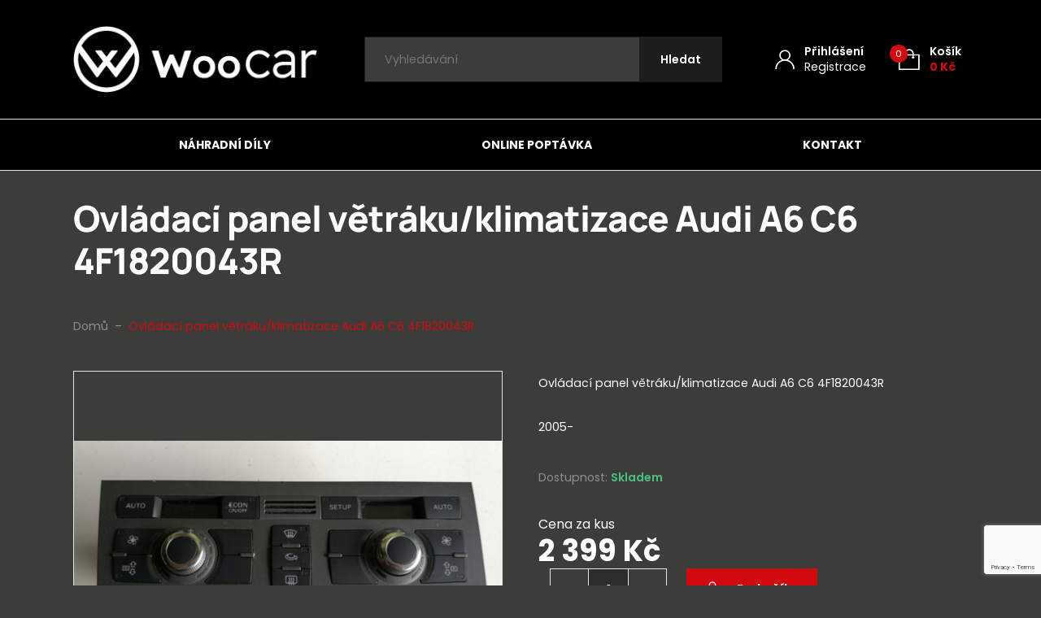

--- FILE ---
content_type: text/html; charset=UTF-8
request_url: https://www.woocar.cz/produkty/ovladaci-panel-vetraku-klimatizace-audi-a6-c6-4f1820043r/
body_size: 100589
content:

<!DOCTYPE html>
<html lang="cs">
<head>
    <meta http-equiv="Content-Type" content="text/html; charset=utf-8">
    <meta name="viewport" content="width=device-width, initial-scale=1.0">

		
    <style>
        :root {
            --color-primary-base:                 #d10a12;
            --color-primary-active:               #d10a12;
            --color-primary-content:              #ffffff;
            --color-secondary-base:               #1d1d1d;
            --color-secondary-active:             #353535;
            --color-secondary-content:            #ffffff;
            --color-tertiary-base:                #2d2d2d;
            --color-tertiary-active:              #e3e3e3;
            --color-tertiary-content:             #ffffff;
            --color-content-base:                 #ffffff;
            --color-content-highlighted:          #ffffff;
            --color-content-muted:                #8e8e8e;
            --color-borders:                      #e3e3e3;
            --color-background:                   #3c3c3b;
            --color-status-success:               #4cc07f;
            --color-status-error:                 #ed4337;
            --color-status-info:                  #33b5e5;

            --color-info-bar-icons:               #d10a12;
            --color-info-bar-content-base:        #1d1d1d;
            --color-info-bar-content-highlighted: #000000;
            --color-info-bar-background:          #fff89d;

            --color-header-borders:               #e3e3e3;
            --color-header-background:            #000000;
            --color-main-menu-background:         #000000;

            --color-footer-icons:                 #d10a12;
            --color-footer-content-base:          #8e8e8e;
            --color-footer-content-highlighted:   #ffffff;
            --color-footer-background:            #000000;
            --color-semicontent-background:       ;

			--category-desc-max-height-phone:     none;
            --category-desc-max-height-desktop:   none;
        }
    </style>

        
        
<!--noptimize-->
<script>window.im_cookie_bar_disable_full_features = false;</script>

	    <script src="https://www.woocar.cz/wp-content/plugins/im-cookie-bar/js/js.cookie.min.js?ver=1767857285"></script>
	    <script src="https://www.woocar.cz/wp-content/plugins/im-cookie-bar/js/cookie-bar.min.js?ver=1767857285"></script>
	    <script src="https://www.woocar.cz/wp-content/plugins/im-cookie-bar/js/init.min.js?ver=1767857285"></script>
<!--/noptimize-->

<!--noptimize-->
<script>window.dataLayer = window.dataLayer || [];</script>
<!--/noptimize-->

<!--noptimize-->
<script>
	window.dataLayer.push({
		"page": {
		    "language":        null,
            "isHome":          false,
            "isCart":          false,
            "isCheckout":      false,
            "isOrderReceived": false,
            "isMyAccount":     false,
            "type":            "singular",
			"template":        null,
            "currency":        "CZK"		},
        "object": {
            "id":    18416,
            "type":  "product",
            "title": "Ovládací panel větráku/klimatizace Audi A6 C6 4F1820043R"        }
	});
</script>
<!--/noptimize-->

<!--noptimize-->
<!-- Google Tag Manager -->
<script>
	(function(w,d,s,l,i){w[l]=w[l]||[];w[l].push({'gtm.start':
	new Date().getTime(),event:'gtm.js'});var f=d.getElementsByTagName(s)[0],
	j=d.createElement(s),dl=l!='dataLayer'?'&l='+l:'';j.async=true;j.src=
	'https://www.googletagmanager.com/gtm.js?id='+i+dl;
    f.parentNode.insertBefore(j,f);
	})(window,document,'script','dataLayer','GTM-NF36PND');
</script>
<!-- End Google Tag Manager -->
<!--/noptimize-->

<!--noptimize-->
	    <script src="https://www.woocar.cz/wp-content/plugins/im-cookie-bar/js/main.min.js?ver=1767857285"></script>
<!--/noptimize-->
<title>Ovládací panel větráku/klimatizace Audi A6 C6 4F1820043R - woocar.cz</title>

<!-- The SEO Framework od Sybre Waaijer -->
<meta name="robots" content="max-snippet:-1,max-image-preview:standard,max-video-preview:-1" />
<link rel="canonical" href="https://www.woocar.cz/produkty/ovladaci-panel-vetraku-klimatizace-audi-a6-c6-4f1820043r/" />
<meta name="description" content="Ovládací panel větráku/klimatizace Audi A6 C6 4F1820043R 2005…" />
<meta property="og:type" content="product" />
<meta property="og:locale" content="cs_CZ" />
<meta property="og:site_name" content="woocar.cz" />
<meta property="og:title" content="Ovládací panel větráku/klimatizace Audi A6 C6 4F1820043R" />
<meta property="og:description" content="Ovládací panel větráku/klimatizace Audi A6 C6 4F1820043R 2005…" />
<meta property="og:url" content="https://www.woocar.cz/produkty/ovladaci-panel-vetraku-klimatizace-audi-a6-c6-4f1820043r/" />
<meta property="og:image" content="https://www.woocar.cz/wp-content/uploads/2022/10/screenshot-2022-10-25-at-08-04-01-audi-a6-c6-panel-klimatyzacji-4f1820043r.png" />
<meta property="og:image:width" content="885" />
<meta property="og:image:height" content="470" />
<meta property="article:published_time" content="2022-10-25T06:07:57+00:00" />
<meta property="article:modified_time" content="2022-10-25T06:07:58+00:00" />
<meta name="twitter:card" content="summary_large_image" />
<meta name="twitter:title" content="Ovládací panel větráku/klimatizace Audi A6 C6 4F1820043R" />
<meta name="twitter:description" content="Ovládací panel větráku/klimatizace Audi A6 C6 4F1820043R 2005…" />
<meta name="twitter:image" content="https://www.woocar.cz/wp-content/uploads/2022/10/screenshot-2022-10-25-at-08-04-01-audi-a6-c6-panel-klimatyzacji-4f1820043r.png" />
<script type="application/ld+json">{"@context":"https://schema.org","@graph":[{"@type":"WebSite","@id":"https://www.woocar.cz/#/schema/WebSite","url":"https://www.woocar.cz/","name":"woocar.cz","description":"Náhradní díly k automobilům","inLanguage":"cs","potentialAction":{"@type":"SearchAction","target":{"@type":"EntryPoint","urlTemplate":"https://www.woocar.cz/search/{search_term_string}/"},"query-input":"required name=search_term_string"},"publisher":{"@type":"Organization","@id":"https://www.woocar.cz/#/schema/Organization","name":"woocar.cz","url":"https://www.woocar.cz/","logo":{"@type":"ImageObject","url":"https://www.woocar.cz/wp-content/uploads/2022/02/cropped-wcr-fvcn-trnsprnt.png","contentUrl":"https://www.woocar.cz/wp-content/uploads/2022/02/cropped-wcr-fvcn-trnsprnt.png","width":512,"height":512}}},{"@type":"WebPage","@id":"https://www.woocar.cz/produkty/ovladaci-panel-vetraku-klimatizace-audi-a6-c6-4f1820043r/","url":"https://www.woocar.cz/produkty/ovladaci-panel-vetraku-klimatizace-audi-a6-c6-4f1820043r/","name":"Ovládací panel větráku/klimatizace Audi A6 C6 4F1820043R - woocar.cz","description":"Ovládací panel větráku/klimatizace Audi A6 C6 4F1820043R 2005…","inLanguage":"cs","isPartOf":{"@id":"https://www.woocar.cz/#/schema/WebSite"},"breadcrumb":{"@type":"BreadcrumbList","@id":"https://www.woocar.cz/#/schema/BreadcrumbList","itemListElement":[{"@type":"ListItem","position":1,"item":"https://www.woocar.cz/","name":"woocar.cz"},{"@type":"ListItem","position":2,"item":"https://www.woocar.cz/produkty/","name":"Obchod"},{"@type":"ListItem","position":3,"name":"Ovládací panel větráku/klimatizace Audi A6 C6 4F1820043R"}]},"potentialAction":{"@type":"ReadAction","target":"https://www.woocar.cz/produkty/ovladaci-panel-vetraku-klimatizace-audi-a6-c6-4f1820043r/"},"datePublished":"2022-10-25T06:07:57+00:00","dateModified":"2022-10-25T06:07:58+00:00"}]}</script>
<!-- / The SEO Framework od Sybre Waaijer | 5.92ms meta | 0.81ms boot -->

<link rel="alternate" title="oEmbed (JSON)" type="application/json+oembed" href="https://www.woocar.cz/wp-json/oembed/1.0/embed?url=https%3A%2F%2Fwww.woocar.cz%2Fprodukty%2Fovladaci-panel-vetraku-klimatizace-audi-a6-c6-4f1820043r%2F" />
<link rel="alternate" title="oEmbed (XML)" type="text/xml+oembed" href="https://www.woocar.cz/wp-json/oembed/1.0/embed?url=https%3A%2F%2Fwww.woocar.cz%2Fprodukty%2Fovladaci-panel-vetraku-klimatizace-audi-a6-c6-4f1820043r%2F&#038;format=xml" />
<link rel='stylesheet' id='font-awesome-css' href='https://www.woocar.cz/wp-content/plugins/woocommerce-ajax-filters/berocket/assets/css/font-awesome.min.css?ver=6.9' type='text/css' media='all' />
<link rel='stylesheet' id='berocket_aapf_widget-style-css' href='https://www.woocar.cz/wp-content/plugins/woocommerce-ajax-filters/assets/frontend/css/fullmain.min.css?ver=3.1.9.6' type='text/css' media='all' />
<style id='classic-theme-styles-inline-css' type='text/css'>
/*! This file is auto-generated */
.wp-block-button__link{color:#fff;background-color:#32373c;border-radius:9999px;box-shadow:none;text-decoration:none;padding:calc(.667em + 2px) calc(1.333em + 2px);font-size:1.125em}.wp-block-file__button{background:#32373c;color:#fff;text-decoration:none}
/*# sourceURL=/wp-includes/css/classic-themes.min.css */
</style>
<link rel='stylesheet' id='wpmf-gallery-popup-style-css' href='https://www.woocar.cz/wp-content/plugins/wp-media-folder/assets/css/display-gallery/magnific-popup.css?ver=0.9.9' type='text/css' media='all' />
<link rel='stylesheet' id='contact-form-7-css' href='https://www.woocar.cz/wp-content/plugins/contact-form-7/includes/css/styles.css?ver=6.1.4' type='text/css' media='all' />
<link rel='stylesheet' id='im-cookie-bar-css' href='https://www.woocar.cz/wp-content/plugins/im-cookie-bar/css/im-cookie-bar.css?ver=1767857285' type='text/css' media='all' />
<link rel='stylesheet' id='im_enhanced_checkout-css' href='https://www.woocar.cz/wp-content/plugins/im-enhanced-checkout/assets/css/front/global.css?ver=1731573432' type='text/css' media='all' />
<link rel='stylesheet' id='ToretCeskaPosta-draw-css-css' href='https://www.woocar.cz/wp-content/plugins/toret-ceska-posta/vendor/toret/toret-library/src/assets/css/toret-draw.css?ver=1767620405' type='text/css' media='all' />
<link rel='stylesheet' id='ToretCeskaPosta-form-css-css' href='https://www.woocar.cz/wp-content/plugins/toret-ceska-posta/vendor/toret/toret-library/src/assets/css/toret-draw-form.css?ver=1767620405' type='text/css' media='all' />
<link rel='stylesheet' id='photoswipe-css' href='https://www.woocar.cz/wp-content/plugins/woocommerce/assets/css/photoswipe/photoswipe.min.css?ver=10.4.3' type='text/css' media='all' />
<link rel='stylesheet' id='photoswipe-default-skin-css' href='https://www.woocar.cz/wp-content/plugins/woocommerce/assets/css/photoswipe/default-skin/default-skin.min.css?ver=10.4.3' type='text/css' media='all' />
<link rel='stylesheet' id='woocommerce-layout-css' href='https://www.woocar.cz/wp-content/plugins/woocommerce/assets/css/woocommerce-layout.css?ver=10.4.3' type='text/css' media='all' />
<link rel='stylesheet' id='woocommerce-smallscreen-css' href='https://www.woocar.cz/wp-content/plugins/woocommerce/assets/css/woocommerce-smallscreen.css?ver=10.4.3' type='text/css' media='only screen and (max-width: 768px)' />
<link rel='stylesheet' id='woocommerce-general-css' href='https://www.woocar.cz/wp-content/plugins/woocommerce/assets/css/woocommerce.css?ver=10.4.3' type='text/css' media='all' />
<style id='woocommerce-inline-inline-css' type='text/css'>
.woocommerce form .form-row .required { visibility: visible; }
/*# sourceURL=woocommerce-inline-inline-css */
</style>
<link rel='stylesheet' id='toret-ceskaposta-plugin-styles-css' href='https://www.woocar.cz/wp-content/plugins/toret-ceska-posta/public/assets/css/public.css?ver=3.0.5' type='text/css' media='all' />
<link rel='stylesheet' id='wexpress-styles-css' href='https://www.woocar.cz/wp-content/themes/wexpress/css/styles.css?ver=1767620509' type='text/css' media='all' />
<link rel='stylesheet' id='wexpress-child-styles-css' href='https://www.woocar.cz/wp-content/themes/wexpress-child/css/styles.css?ver=1645091969' type='text/css' media='all' />
<link rel='stylesheet' id='simple-lightbox-css' href='https://www.woocar.cz/wp-content/themes/wexpress/css/simple-lightbox.min.css?ver=1767620509' type='text/css' media='all' />
<link rel='stylesheet' id='owl-carousel-css' href='https://www.woocar.cz/wp-content/themes/wexpress/css/owl-carousel.min.css?ver=1767620509' type='text/css' media='all' />
<script type="text/javascript" src="https://www.woocar.cz/wp-includes/js/jquery/jquery.min.js?ver=3.7.1" id="jquery-core-js"></script>
<script type="text/javascript" src="https://www.woocar.cz/wp-includes/js/jquery/jquery-migrate.min.js?ver=3.4.1" id="jquery-migrate-js"></script>
<script type="text/javascript" src="https://www.woocar.cz/wp-content/plugins/woocommerce/assets/js/jquery-blockui/jquery.blockUI.min.js?ver=2.7.0-wc.10.4.3" id="wc-jquery-blockui-js" defer="defer" data-wp-strategy="defer"></script>
<script type="text/javascript" id="wc-add-to-cart-js-extra">
/* <![CDATA[ */
var wc_add_to_cart_params = {"ajax_url":"/wp-admin/admin-ajax.php","wc_ajax_url":"/?wc-ajax=%%endpoint%%","i18n_view_cart":"Zobrazit ko\u0161\u00edk","cart_url":"https://www.woocar.cz/kosik/","is_cart":"","cart_redirect_after_add":"no"};
//# sourceURL=wc-add-to-cart-js-extra
/* ]]> */
</script>
<script type="text/javascript" src="https://www.woocar.cz/wp-content/plugins/woocommerce/assets/js/frontend/add-to-cart.min.js?ver=10.4.3" id="wc-add-to-cart-js" defer="defer" data-wp-strategy="defer"></script>
<script type="text/javascript" src="https://www.woocar.cz/wp-content/plugins/woocommerce/assets/js/zoom/jquery.zoom.min.js?ver=1.7.21-wc.10.4.3" id="wc-zoom-js" defer="defer" data-wp-strategy="defer"></script>
<script type="text/javascript" src="https://www.woocar.cz/wp-content/plugins/woocommerce/assets/js/flexslider/jquery.flexslider.min.js?ver=2.7.2-wc.10.4.3" id="wc-flexslider-js" defer="defer" data-wp-strategy="defer"></script>
<script type="text/javascript" src="https://www.woocar.cz/wp-content/plugins/woocommerce/assets/js/photoswipe/photoswipe.min.js?ver=4.1.1-wc.10.4.3" id="wc-photoswipe-js" defer="defer" data-wp-strategy="defer"></script>
<script type="text/javascript" src="https://www.woocar.cz/wp-content/plugins/woocommerce/assets/js/photoswipe/photoswipe-ui-default.min.js?ver=4.1.1-wc.10.4.3" id="wc-photoswipe-ui-default-js" defer="defer" data-wp-strategy="defer"></script>
<script type="text/javascript" id="wc-single-product-js-extra">
/* <![CDATA[ */
var wc_single_product_params = {"i18n_required_rating_text":"Zvolte pros\u00edm hodnocen\u00ed","i18n_rating_options":["1 z 5 hv\u011bzdi\u010dek","2 ze 5 hv\u011bzdi\u010dek","3 ze 5 hv\u011bzdi\u010dek","4 ze 5 hv\u011bzdi\u010dek","5 z 5 hv\u011bzdi\u010dek"],"i18n_product_gallery_trigger_text":"Zobrazit galerii p\u0159es celou obrazovku","review_rating_required":"yes","flexslider":{"rtl":false,"animation":"slide","smoothHeight":true,"directionNav":false,"controlNav":"thumbnails","slideshow":false,"animationSpeed":500,"animationLoop":false,"allowOneSlide":false},"zoom_enabled":"1","zoom_options":[],"photoswipe_enabled":"1","photoswipe_options":{"shareEl":false,"closeOnScroll":false,"history":false,"hideAnimationDuration":0,"showAnimationDuration":0},"flexslider_enabled":"1"};
//# sourceURL=wc-single-product-js-extra
/* ]]> */
</script>
<script type="text/javascript" src="https://www.woocar.cz/wp-content/plugins/woocommerce/assets/js/frontend/single-product.min.js?ver=10.4.3" id="wc-single-product-js" defer="defer" data-wp-strategy="defer"></script>
<script type="text/javascript" src="https://www.woocar.cz/wp-content/plugins/woocommerce/assets/js/js-cookie/js.cookie.min.js?ver=2.1.4-wc.10.4.3" id="wc-js-cookie-js" defer="defer" data-wp-strategy="defer"></script>
<script type="text/javascript" id="woocommerce-js-extra">
/* <![CDATA[ */
var woocommerce_params = {"ajax_url":"/wp-admin/admin-ajax.php","wc_ajax_url":"/?wc-ajax=%%endpoint%%","i18n_password_show":"Zobrazit heslo","i18n_password_hide":"Skr\u00fdt heslo"};
//# sourceURL=woocommerce-js-extra
/* ]]> */
</script>
<script type="text/javascript" src="https://www.woocar.cz/wp-content/plugins/woocommerce/assets/js/frontend/woocommerce.min.js?ver=10.4.3" id="woocommerce-js" defer="defer" data-wp-strategy="defer"></script>
<link rel="https://api.w.org/" href="https://www.woocar.cz/wp-json/" /><link rel="alternate" title="JSON" type="application/json" href="https://www.woocar.cz/wp-json/wp/v2/product/18416" /><link rel="EditURI" type="application/rsd+xml" title="RSD" href="https://www.woocar.cz/xmlrpc.php?rsd" />

<style>
    :root {
        --im-cookie-bar-headings-color: #ffffff;
        --im-cookie-bar-text-color: #ffffff;
        --im-cookie-bar-primary-color: #d10a12;
        --im-cookie-bar-primary-text-color: #ffffff;
        --im-cookie-bar-inactive-switcher-color: #e0e0e0;
        --im-cookie-bar-background-color: #000000;
        --im-cookie-bar-blocks-background-color: #3c3c3b;
    }
</style>
<style>
                .lmp_load_more_button.br_lmp_button_settings .lmp_button:hover {
                    background-color: #9999ff!important;
                    color: #111111!important;
                }
                .lmp_load_more_button.br_lmp_prev_settings .lmp_button:hover {
                    background-color: #9999ff!important;
                    color: #111111!important;
                }div.product.lazy, .berocket_lgv_additional_data.lazy{opacity:0;}</style>	<noscript><style>.woocommerce-product-gallery{ opacity: 1 !important; }</style></noscript>
	<meta name="google-site-verification" content="SOHuHIGruDbbe-GfCq9ceqAvGdykeBSi70sUSdORLiY" /><link rel="icon" href="https://www.woocar.cz/wp-content/uploads/2022/02/cropped-wcr-fvcn-trnsprnt-32x32.png" sizes="32x32" />
<link rel="icon" href="https://www.woocar.cz/wp-content/uploads/2022/02/cropped-wcr-fvcn-trnsprnt-192x192.png" sizes="192x192" />
<link rel="apple-touch-icon" href="https://www.woocar.cz/wp-content/uploads/2022/02/cropped-wcr-fvcn-trnsprnt-180x180.png" />
<meta name="msapplication-TileImage" content="https://www.woocar.cz/wp-content/uploads/2022/02/cropped-wcr-fvcn-trnsprnt-270x270.png" />
        <script>
            window.mmp = {};
        </script>
                    <script>
               window.mmp.cookies = {
                  functions: {},
                  sections: {
                    functional: {
                      onloadStatus: 1,
                      functions: {},
                      names: {
                        simple: [],
                        arrays: []
                      },
                    },
                    analytical: {
                      onloadStatus: 1,
                      functions: {},
                      names: {
                        simple: [],
                        arrays: []
                      }
                    },
                    advertisement: {
                      onloadStatus: 1,
                      functions: {},
                      names: {
                        simple: [],
                        arrays: []
                      }
                    }
                 }
               };

               // Simple
               window.mmp.cookies.sections.functional.names.simple = ["cookielawinfo-checkbox-functional", "cmplz_functional"];
               window.mmp.cookies.sections.advertisement.names.simple = ["cookielawinfo-checkbox-advertisement", "cmplz_marketing"];
               window.mmp.cookies.sections.analytical.names.simple = ["cookielawinfo-checkbox-analytics", "cmplz_statistics"];

               // Arrays
               window.mmp.cookies.sections.functional.names.arrays =  [{
                 name: 'cookieyes-consent',
                 key: 'functional',
                 getConsentDataFunction: 'getCookieYesConsent',
               },
               {
                 name: 'CookieConsent',
                 key: 'preferences',
                 getConsentDataFunction: 'getCookieBotConsent'
               }];

               window.mmp.cookies.sections.advertisement.names.arrays = [{
                 name: 'cookieyes-consent',
                 key: 'advertisement',
                 getConsentDataFunction: 'getCookieYesConsent',
               },
               {
                 name: 'CookieConsent',
                 key: 'marketing',
                 getConsentDataFunction: 'getCookieBotConsent'
               }
               ];

               window.mmp.cookies.sections.analytical.names.arrays = [{
                 name: 'cookieyes-consent',
                 key: 'analytics',
                 getConsentDataFunction: 'getCookieYesConsent',
               },
                 {
                   name: 'cookieyes-consent',
                   key: 'statistics',
                   getConsentDataFunction: 'getCookieBotConsent'
                 }
               ];
            </script>
        <script>
  window.dataLayer = window.dataLayer || [];
</script>
		<style type="text/css" id="wp-custom-css">
			.stock-status-onbackorder {
    --color-status-info: #02ca02;
}		</style>
		<link rel='stylesheet' id='wc-blocks-style-css' href='https://www.woocar.cz/wp-content/plugins/woocommerce/assets/client/blocks/wc-blocks.css?ver=wc-10.4.3' type='text/css' media='all' />
<style id='global-styles-inline-css' type='text/css'>
:root{--wp--preset--aspect-ratio--square: 1;--wp--preset--aspect-ratio--4-3: 4/3;--wp--preset--aspect-ratio--3-4: 3/4;--wp--preset--aspect-ratio--3-2: 3/2;--wp--preset--aspect-ratio--2-3: 2/3;--wp--preset--aspect-ratio--16-9: 16/9;--wp--preset--aspect-ratio--9-16: 9/16;--wp--preset--color--black: #000000;--wp--preset--color--cyan-bluish-gray: #abb8c3;--wp--preset--color--white: #ffffff;--wp--preset--color--pale-pink: #f78da7;--wp--preset--color--vivid-red: #cf2e2e;--wp--preset--color--luminous-vivid-orange: #ff6900;--wp--preset--color--luminous-vivid-amber: #fcb900;--wp--preset--color--light-green-cyan: #7bdcb5;--wp--preset--color--vivid-green-cyan: #00d084;--wp--preset--color--pale-cyan-blue: #8ed1fc;--wp--preset--color--vivid-cyan-blue: #0693e3;--wp--preset--color--vivid-purple: #9b51e0;--wp--preset--gradient--vivid-cyan-blue-to-vivid-purple: linear-gradient(135deg,rgb(6,147,227) 0%,rgb(155,81,224) 100%);--wp--preset--gradient--light-green-cyan-to-vivid-green-cyan: linear-gradient(135deg,rgb(122,220,180) 0%,rgb(0,208,130) 100%);--wp--preset--gradient--luminous-vivid-amber-to-luminous-vivid-orange: linear-gradient(135deg,rgb(252,185,0) 0%,rgb(255,105,0) 100%);--wp--preset--gradient--luminous-vivid-orange-to-vivid-red: linear-gradient(135deg,rgb(255,105,0) 0%,rgb(207,46,46) 100%);--wp--preset--gradient--very-light-gray-to-cyan-bluish-gray: linear-gradient(135deg,rgb(238,238,238) 0%,rgb(169,184,195) 100%);--wp--preset--gradient--cool-to-warm-spectrum: linear-gradient(135deg,rgb(74,234,220) 0%,rgb(151,120,209) 20%,rgb(207,42,186) 40%,rgb(238,44,130) 60%,rgb(251,105,98) 80%,rgb(254,248,76) 100%);--wp--preset--gradient--blush-light-purple: linear-gradient(135deg,rgb(255,206,236) 0%,rgb(152,150,240) 100%);--wp--preset--gradient--blush-bordeaux: linear-gradient(135deg,rgb(254,205,165) 0%,rgb(254,45,45) 50%,rgb(107,0,62) 100%);--wp--preset--gradient--luminous-dusk: linear-gradient(135deg,rgb(255,203,112) 0%,rgb(199,81,192) 50%,rgb(65,88,208) 100%);--wp--preset--gradient--pale-ocean: linear-gradient(135deg,rgb(255,245,203) 0%,rgb(182,227,212) 50%,rgb(51,167,181) 100%);--wp--preset--gradient--electric-grass: linear-gradient(135deg,rgb(202,248,128) 0%,rgb(113,206,126) 100%);--wp--preset--gradient--midnight: linear-gradient(135deg,rgb(2,3,129) 0%,rgb(40,116,252) 100%);--wp--preset--font-size--small: 13px;--wp--preset--font-size--medium: 20px;--wp--preset--font-size--large: 36px;--wp--preset--font-size--x-large: 42px;--wp--preset--spacing--20: 0.44rem;--wp--preset--spacing--30: 0.67rem;--wp--preset--spacing--40: 1rem;--wp--preset--spacing--50: 1.5rem;--wp--preset--spacing--60: 2.25rem;--wp--preset--spacing--70: 3.38rem;--wp--preset--spacing--80: 5.06rem;--wp--preset--shadow--natural: 6px 6px 9px rgba(0, 0, 0, 0.2);--wp--preset--shadow--deep: 12px 12px 50px rgba(0, 0, 0, 0.4);--wp--preset--shadow--sharp: 6px 6px 0px rgba(0, 0, 0, 0.2);--wp--preset--shadow--outlined: 6px 6px 0px -3px rgb(255, 255, 255), 6px 6px rgb(0, 0, 0);--wp--preset--shadow--crisp: 6px 6px 0px rgb(0, 0, 0);}:where(.is-layout-flex){gap: 0.5em;}:where(.is-layout-grid){gap: 0.5em;}body .is-layout-flex{display: flex;}.is-layout-flex{flex-wrap: wrap;align-items: center;}.is-layout-flex > :is(*, div){margin: 0;}body .is-layout-grid{display: grid;}.is-layout-grid > :is(*, div){margin: 0;}:where(.wp-block-columns.is-layout-flex){gap: 2em;}:where(.wp-block-columns.is-layout-grid){gap: 2em;}:where(.wp-block-post-template.is-layout-flex){gap: 1.25em;}:where(.wp-block-post-template.is-layout-grid){gap: 1.25em;}.has-black-color{color: var(--wp--preset--color--black) !important;}.has-cyan-bluish-gray-color{color: var(--wp--preset--color--cyan-bluish-gray) !important;}.has-white-color{color: var(--wp--preset--color--white) !important;}.has-pale-pink-color{color: var(--wp--preset--color--pale-pink) !important;}.has-vivid-red-color{color: var(--wp--preset--color--vivid-red) !important;}.has-luminous-vivid-orange-color{color: var(--wp--preset--color--luminous-vivid-orange) !important;}.has-luminous-vivid-amber-color{color: var(--wp--preset--color--luminous-vivid-amber) !important;}.has-light-green-cyan-color{color: var(--wp--preset--color--light-green-cyan) !important;}.has-vivid-green-cyan-color{color: var(--wp--preset--color--vivid-green-cyan) !important;}.has-pale-cyan-blue-color{color: var(--wp--preset--color--pale-cyan-blue) !important;}.has-vivid-cyan-blue-color{color: var(--wp--preset--color--vivid-cyan-blue) !important;}.has-vivid-purple-color{color: var(--wp--preset--color--vivid-purple) !important;}.has-black-background-color{background-color: var(--wp--preset--color--black) !important;}.has-cyan-bluish-gray-background-color{background-color: var(--wp--preset--color--cyan-bluish-gray) !important;}.has-white-background-color{background-color: var(--wp--preset--color--white) !important;}.has-pale-pink-background-color{background-color: var(--wp--preset--color--pale-pink) !important;}.has-vivid-red-background-color{background-color: var(--wp--preset--color--vivid-red) !important;}.has-luminous-vivid-orange-background-color{background-color: var(--wp--preset--color--luminous-vivid-orange) !important;}.has-luminous-vivid-amber-background-color{background-color: var(--wp--preset--color--luminous-vivid-amber) !important;}.has-light-green-cyan-background-color{background-color: var(--wp--preset--color--light-green-cyan) !important;}.has-vivid-green-cyan-background-color{background-color: var(--wp--preset--color--vivid-green-cyan) !important;}.has-pale-cyan-blue-background-color{background-color: var(--wp--preset--color--pale-cyan-blue) !important;}.has-vivid-cyan-blue-background-color{background-color: var(--wp--preset--color--vivid-cyan-blue) !important;}.has-vivid-purple-background-color{background-color: var(--wp--preset--color--vivid-purple) !important;}.has-black-border-color{border-color: var(--wp--preset--color--black) !important;}.has-cyan-bluish-gray-border-color{border-color: var(--wp--preset--color--cyan-bluish-gray) !important;}.has-white-border-color{border-color: var(--wp--preset--color--white) !important;}.has-pale-pink-border-color{border-color: var(--wp--preset--color--pale-pink) !important;}.has-vivid-red-border-color{border-color: var(--wp--preset--color--vivid-red) !important;}.has-luminous-vivid-orange-border-color{border-color: var(--wp--preset--color--luminous-vivid-orange) !important;}.has-luminous-vivid-amber-border-color{border-color: var(--wp--preset--color--luminous-vivid-amber) !important;}.has-light-green-cyan-border-color{border-color: var(--wp--preset--color--light-green-cyan) !important;}.has-vivid-green-cyan-border-color{border-color: var(--wp--preset--color--vivid-green-cyan) !important;}.has-pale-cyan-blue-border-color{border-color: var(--wp--preset--color--pale-cyan-blue) !important;}.has-vivid-cyan-blue-border-color{border-color: var(--wp--preset--color--vivid-cyan-blue) !important;}.has-vivid-purple-border-color{border-color: var(--wp--preset--color--vivid-purple) !important;}.has-vivid-cyan-blue-to-vivid-purple-gradient-background{background: var(--wp--preset--gradient--vivid-cyan-blue-to-vivid-purple) !important;}.has-light-green-cyan-to-vivid-green-cyan-gradient-background{background: var(--wp--preset--gradient--light-green-cyan-to-vivid-green-cyan) !important;}.has-luminous-vivid-amber-to-luminous-vivid-orange-gradient-background{background: var(--wp--preset--gradient--luminous-vivid-amber-to-luminous-vivid-orange) !important;}.has-luminous-vivid-orange-to-vivid-red-gradient-background{background: var(--wp--preset--gradient--luminous-vivid-orange-to-vivid-red) !important;}.has-very-light-gray-to-cyan-bluish-gray-gradient-background{background: var(--wp--preset--gradient--very-light-gray-to-cyan-bluish-gray) !important;}.has-cool-to-warm-spectrum-gradient-background{background: var(--wp--preset--gradient--cool-to-warm-spectrum) !important;}.has-blush-light-purple-gradient-background{background: var(--wp--preset--gradient--blush-light-purple) !important;}.has-blush-bordeaux-gradient-background{background: var(--wp--preset--gradient--blush-bordeaux) !important;}.has-luminous-dusk-gradient-background{background: var(--wp--preset--gradient--luminous-dusk) !important;}.has-pale-ocean-gradient-background{background: var(--wp--preset--gradient--pale-ocean) !important;}.has-electric-grass-gradient-background{background: var(--wp--preset--gradient--electric-grass) !important;}.has-midnight-gradient-background{background: var(--wp--preset--gradient--midnight) !important;}.has-small-font-size{font-size: var(--wp--preset--font-size--small) !important;}.has-medium-font-size{font-size: var(--wp--preset--font-size--medium) !important;}.has-large-font-size{font-size: var(--wp--preset--font-size--large) !important;}.has-x-large-font-size{font-size: var(--wp--preset--font-size--x-large) !important;}
/*# sourceURL=global-styles-inline-css */
</style>
<link rel='stylesheet' id='berocket_lmp_style-css' href='https://www.woocar.cz/wp-content/plugins/load-more-products-for-woocommerce/css/load_products.css?ver=1.2.3.4' type='text/css' media='all' />
</head>

<body class="wp-singular product-template-default single single-product postid-18416 wp-theme-wexpress wp-child-theme-wexpress-child theme-wexpress woocommerce woocommerce-page woocommerce-no-js">

<!-- Google Tag Manager (noscript) -->
<noscript>
	<iframe
		src="https://www.googletagmanager.com/ns.html?id=GTM-NF36PND"
        height="0"
		width="0"
		style="display:none; visibility:hidden"
	></iframe>
</noscript>
<!-- End Google Tag Manager (noscript) -->

<header class="site-header" id="site-header">
        
        
        <div id="site-header-main" class="site-header-main">
        <div class="site-header-main-container">
                        <div class="site-header-main-logo">
                                    <a href="https://www.woocar.cz">
                        <img width="300" height="82" src="https://www.woocar.cz/wp-content/uploads/2022/01/woocar-logo-wht-300x82.png" class="attachment-medium size-medium" alt="" decoding="async" srcset="https://www.woocar.cz/wp-content/uploads/2022/01/woocar-logo-wht-300x82.png 300w, https://www.woocar.cz/wp-content/uploads/2022/01/woocar-logo-wht.png 308w" sizes="(max-width: 300px) 100vw, 300px" />                    </a>
                            </div>

                        <div class="site-header-main-controls">
                
                                    <a
                        href="https://www.woocar.cz/muj-ucet/"
                        class="site-header-control"
                    >
                        <span class="site-header-control-icon">
                            <svg xmlns="http://www.w3.org/2000/svg" width="24px" height="25px" viewBox="0 0 24 25">
    <path d="M21.882,17.191 C20.424,15.089 18.246,13.532 15.717,12.735 C17.670,11.557 18.984,9.471 18.984,7.077 C18.984,3.396 15.904,0.402 12.118,0.402 C8.330,0.402 5.250,3.396 5.250,7.077 C5.250,9.471 6.564,11.557 8.518,12.735 C3.795,14.223 0.347,18.491 0.347,23.571 C0.347,23.757 0.395,23.930 0.404,24.114 L2.071,24.114 C2.061,23.931 2.014,23.757 2.014,23.571 C2.014,18.156 6.547,13.751 12.118,13.751 C16.835,13.751 20.775,16.923 21.882,21.177 L21.882,24.114 L22.165,24.114 L23.832,24.114 C23.841,23.930 23.889,23.757 23.889,23.571 C23.889,21.210 23.148,19.015 21.882,17.191 ZM6.917,7.077 C6.917,4.291 9.251,2.023 12.118,2.023 C14.985,2.023 17.317,4.291 17.317,7.077 C17.317,9.863 14.985,12.130 12.118,12.130 C9.251,12.130 6.917,9.863 6.917,7.077 Z"/>
</svg>
                        </span>
                        <span class="site-header-control-caption">
                            <span class="font-weight-semibold">
                                                                    Přihlášení                                                            </span>
                            <span class="d-none d-sm-inline">
                                <br>

                                                                    Registrace                                                            </span>
                        </span>
                    </a>
                
                
<a href="https://www.woocar.cz/kosik/" id="header-cart" class="site-header-control">
    <span class="site-header-control-icon">
        <span class="site-header-control-icon-badge">
            0        </span>

        <svg xmlns="http://www.w3.org/2000/svg" width="26px" height="26px" viewBox="0 0 26 26">
    <path d="M25.705,6.650 L18.554,6.650 L18.554,5.951 C18.554,2.835 16.022,0.300 12.911,0.300 C9.799,0.300 7.268,2.835 7.268,5.951 L7.268,6.650 L0.001,6.650 L0.001,25.997 L25.705,25.997 L25.705,6.650 ZM8.866,5.951 C8.866,3.718 10.681,1.900 12.911,1.900 C15.142,1.900 16.956,3.718 16.956,5.951 L16.956,6.650 L8.866,6.650 L8.866,5.951 ZM24.107,24.397 L1.599,24.397 L1.599,8.250 L7.268,8.250 L7.268,10.050 L6.544,10.050 L6.544,11.650 L9.590,11.650 L9.590,10.050 L8.866,10.050 L8.866,8.250 L16.956,8.250 L16.956,10.050 L16.232,10.050 L16.232,11.650 L19.279,11.650 L19.279,10.050 L18.554,10.050 L18.554,8.250 L24.107,8.250 L24.107,24.397 Z"/>
</svg>    </span>

	<span class="site-header-control-caption">
        <span class="d-block font-weight-semibold">
            Košík        </span>
        <span class="d-none d-sm-inline text-primary font-weight-bold text-nowrap">
            <span class="woocommerce-Price-amount amount"><bdi>0&nbsp;<span class="woocommerce-Price-currencySymbol">&#75;&#269;</span></bdi></span>        </span>
    </span>
</a>

                            </div>

                        <div class="site-header-main-search">
                <form action="https://www.woocar.cz" method="get" class="site-search" id="site-search">
	<label for="site-search-input" class="sr-only">
		Vyhledávání	</label>

	<div class="input-group">
		<input
			type="text"
			name="s"
			id="site-search-input"
			value=""
			placeholder="Vyhledávání"
            autocomplete="off"
			class="form-control form-control-secondary form-control-sm"
		>

		<div class="input-group-append">
			<button type="submit" class="btn btn-secondary btn-sm px-3 px-md-4 py-0">
                <span class="d-block d-sm-none">
                    <svg xmlns="http://www.w3.org/2000/svg" width="20" height="20" viewBox="0 0 512 512">
    <path d="M505 442.7L405.3 343c-4.5-4.5-10.6-7-17-7H372c27.6-35.3 44-79.7 44-128C416 93.1 322.9 0 208 0S0 93.1 0 208s93.1 208 208 208c48.3 0 92.7-16.4 128-44v16.3c0 6.4 2.5 12.5 7 17l99.7 99.7c9.4 9.4 24.6 9.4 33.9 0l28.3-28.3c9.4-9.4 9.4-24.6.1-34zM208 336c-70.7 0-128-57.2-128-128 0-70.7 57.2-128 128-128 70.7 0 128 57.2 128 128 0 70.7-57.2 128-128 128z"/>
</svg>
                </span>
                <span class="d-none d-sm-block">
				    Hledat                </span>
			</button>
		</div>
	</div>

                <input type="hidden" name="category" value="products">
    </form>
            </div>

                        <button type="button" id="site-hamburger" class="site-header-main-hamburger">
                <span class="first"></span>
                <span class="middle"></span>
                <span class="last"></span>
            </button>
        </div>
    </div>

                <div class="site-header-menu" id="site-header-menu">
            <div class="site-header-menu-container">
                
    <div id="im-product-menu-2" class="widget widget_im-product-menu">


<nav class="
    products-menu menu
    depth-1    images-no">
    <ul>
        

    
    <li
            >
        <a href="https://www.woocar.cz/kategorie/nahradni-dily/">
            Náhradní díly
                    </a>

            </li>

    

    
    <li
            >
        <a
            href="https://www.woocar.cz/kontakt/#section-2"
            target=""
        >
            Online poptávka        </a>
    </li>
    
    <li
            >
        <a
            href="https://www.woocar.cz/kontakt/"
            target=""
        >
            Kontakt        </a>
    </li>
    </ul>
</nav>

    </div>            </div>
        </div>
    
        <nav id="site-header-menu-phone" class="site-header-menu-phone">

    </nav>
</header>

	<main class="site-main">
    <div class="site-main-wrapper container">
        
        <div class="site-content">

					
			<div class="woocommerce-notices-wrapper"></div><div id="product-18416" class="product type-product post-18416 status-publish first instock product_cat-interier product_cat-nahradni-dily product_cat-ovladaci-panely-tlacitka has-post-thumbnail taxable shipping-taxable purchasable product-type-simple">

	<h1 class="product_title entry-title">Ovládací panel větráku/klimatizace Audi A6 C6 4F1820043R</h1>
<div class="site-breadcrumb">
    
    <div id="im-breadcrumb-2" class="widget widget_im-breadcrumb">


<div class="breadcrumb">
    <span property="itemListElement" typeof="ListItem"><a property="item" typeof="WebPage" title="Přejít na woocar.cz." href="https://www.woocar.cz" class="home" ><span property="name">Domů</span></a><meta property="position" content="1"></span>&nbsp;&nbsp;&ndash;&nbsp;&nbsp;<span property="itemListElement" typeof="ListItem"><span property="name" class="post post-product current-item">Ovládací panel větráku/klimatizace Audi A6 C6 4F1820043R</span><meta property="url" content="https://www.woocar.cz/produkty/ovladaci-panel-vetraku-klimatizace-audi-a6-c6-4f1820043r/"><meta property="position" content="2"></span></div>

    </div></div>
<div class="woocommerce-product-gallery woocommerce-product-gallery--with-images woocommerce-product-gallery--columns-4 images" data-columns="4" style="opacity: 0; transition: opacity .25s ease-in-out;">
	<div class="woocommerce-product-gallery__wrapper">
		<div data-thumb="https://www.woocar.cz/wp-content/uploads/2022/10/screenshot-2022-10-25-at-08-04-01-audi-a6-c6-panel-klimatyzacji-4f1820043r-300x159.png" data-thumb-alt="Ovládací panel větráku/klimatizace Audi A6 C6 4F1820043R" data-thumb-srcset="https://www.woocar.cz/wp-content/uploads/2022/10/screenshot-2022-10-25-at-08-04-01-audi-a6-c6-panel-klimatyzacji-4f1820043r-300x159.png 300w, https://www.woocar.cz/wp-content/uploads/2022/10/screenshot-2022-10-25-at-08-04-01-audi-a6-c6-panel-klimatyzacji-4f1820043r-768x408.png 768w, https://www.woocar.cz/wp-content/uploads/2022/10/screenshot-2022-10-25-at-08-04-01-audi-a6-c6-panel-klimatyzacji-4f1820043r-600x319.png 600w, https://www.woocar.cz/wp-content/uploads/2022/10/screenshot-2022-10-25-at-08-04-01-audi-a6-c6-panel-klimatyzacji-4f1820043r.png 885w"  data-thumb-sizes="(max-width: 300px) 100vw, 300px" class="woocommerce-product-gallery__image"><a href="https://www.woocar.cz/wp-content/uploads/2022/10/screenshot-2022-10-25-at-08-04-01-audi-a6-c6-panel-klimatyzacji-4f1820043r.png"><img width="600" height="319" src="https://www.woocar.cz/wp-content/uploads/2022/10/screenshot-2022-10-25-at-08-04-01-audi-a6-c6-panel-klimatyzacji-4f1820043r-600x319.png" class="wp-post-image" alt="Ovládací panel větráku/klimatizace Audi A6 C6 4F1820043R" data-caption="" data-src="https://www.woocar.cz/wp-content/uploads/2022/10/screenshot-2022-10-25-at-08-04-01-audi-a6-c6-panel-klimatyzacji-4f1820043r.png" data-large_image="https://www.woocar.cz/wp-content/uploads/2022/10/screenshot-2022-10-25-at-08-04-01-audi-a6-c6-panel-klimatyzacji-4f1820043r.png" data-large_image_width="885" data-large_image_height="470" decoding="async" fetchpriority="high" srcset="https://www.woocar.cz/wp-content/uploads/2022/10/screenshot-2022-10-25-at-08-04-01-audi-a6-c6-panel-klimatyzacji-4f1820043r-600x319.png 600w, https://www.woocar.cz/wp-content/uploads/2022/10/screenshot-2022-10-25-at-08-04-01-audi-a6-c6-panel-klimatyzacji-4f1820043r-300x159.png 300w, https://www.woocar.cz/wp-content/uploads/2022/10/screenshot-2022-10-25-at-08-04-01-audi-a6-c6-panel-klimatyzacji-4f1820043r-768x408.png 768w, https://www.woocar.cz/wp-content/uploads/2022/10/screenshot-2022-10-25-at-08-04-01-audi-a6-c6-panel-klimatyzacji-4f1820043r.png 885w" sizes="(max-width: 600px) 100vw, 600px" /></a></div><div data-thumb="https://www.woocar.cz/wp-content/uploads/2022/10/screenshot-2022-10-25-at-08-04-21-audi-a6-c6-panel-klimatyzacji-4f1820043r-300x149.png" data-thumb-alt="Ovládací panel větráku/klimatizace Audi A6 C6 4F1820043R - Obrázek 2" data-thumb-srcset="https://www.woocar.cz/wp-content/uploads/2022/10/screenshot-2022-10-25-at-08-04-21-audi-a6-c6-panel-klimatyzacji-4f1820043r-300x149.png 300w, https://www.woocar.cz/wp-content/uploads/2022/10/screenshot-2022-10-25-at-08-04-21-audi-a6-c6-panel-klimatyzacji-4f1820043r-768x382.png 768w, https://www.woocar.cz/wp-content/uploads/2022/10/screenshot-2022-10-25-at-08-04-21-audi-a6-c6-panel-klimatyzacji-4f1820043r-600x298.png 600w, https://www.woocar.cz/wp-content/uploads/2022/10/screenshot-2022-10-25-at-08-04-21-audi-a6-c6-panel-klimatyzacji-4f1820043r.png 968w"  data-thumb-sizes="(max-width: 300px) 100vw, 300px" class="woocommerce-product-gallery__image"><a href="https://www.woocar.cz/wp-content/uploads/2022/10/screenshot-2022-10-25-at-08-04-21-audi-a6-c6-panel-klimatyzacji-4f1820043r.png"><img width="600" height="298" src="https://www.woocar.cz/wp-content/uploads/2022/10/screenshot-2022-10-25-at-08-04-21-audi-a6-c6-panel-klimatyzacji-4f1820043r-600x298.png" class="" alt="Ovládací panel větráku/klimatizace Audi A6 C6 4F1820043R - Obrázek 2" data-caption="" data-src="https://www.woocar.cz/wp-content/uploads/2022/10/screenshot-2022-10-25-at-08-04-21-audi-a6-c6-panel-klimatyzacji-4f1820043r.png" data-large_image="https://www.woocar.cz/wp-content/uploads/2022/10/screenshot-2022-10-25-at-08-04-21-audi-a6-c6-panel-klimatyzacji-4f1820043r.png" data-large_image_width="968" data-large_image_height="481" decoding="async" srcset="https://www.woocar.cz/wp-content/uploads/2022/10/screenshot-2022-10-25-at-08-04-21-audi-a6-c6-panel-klimatyzacji-4f1820043r-600x298.png 600w, https://www.woocar.cz/wp-content/uploads/2022/10/screenshot-2022-10-25-at-08-04-21-audi-a6-c6-panel-klimatyzacji-4f1820043r-300x149.png 300w, https://www.woocar.cz/wp-content/uploads/2022/10/screenshot-2022-10-25-at-08-04-21-audi-a6-c6-panel-klimatyzacji-4f1820043r-768x382.png 768w, https://www.woocar.cz/wp-content/uploads/2022/10/screenshot-2022-10-25-at-08-04-21-audi-a6-c6-panel-klimatyzacji-4f1820043r.png 968w" sizes="(max-width: 600px) 100vw, 600px" /></a></div>	</div>

    
</div>

	<div class="summary entry-summary">
		
    <h2 class="screen-reader-text">
        Informace o produktu    </h2>

    <div class="woocommerce-product-details__short-description">
	<p>Ovládací panel větráku/klimatizace Audi A6 C6 4F1820043R</p>
<p>2005-</p>
</div>

<div class="product_meta">
    
    
    <span class="stock-status-wrapper">
        Dostupnost:        
<span class="stock-status stock-status-instock">
    Skladem</span>
    </span>

    </div>
<p class="price price-per-one">
    
<span class="price-no-tax-wrapper">
            <span class="price-no-tax-caption">
            Cena za kus        </span>
    
    <span class="price-no-tax-value">
        
        <span class="woocommerce-Price-amount amount"><bdi>2 399&nbsp;<span class="woocommerce-Price-currencySymbol">&#75;&#269;</span></bdi></span>
            </span>
</span>

</p>

<p
    class="price price-for-all"
    id="price-for-all"
    style="display: none;"
>
    
<span class="price-no-tax-wrapper">
            <span class="price-no-tax-caption">
            Cena celkem bez DPH        </span>
    
    <span class="price-no-tax-value">
        
        <span class="woocommerce-Price-amount amount"><bdi>0&nbsp;<span class="woocommerce-Price-currencySymbol">&#75;&#269;</span></bdi></span>
            </span>
</span>

</p>

<div style="clear: both;"></div>

<span class="stock-status stock-status-instock">
    Skladem</span>

	
	<form class="cart" action="https://www.woocar.cz/produkty/ovladaci-panel-vetraku-klimatizace-audi-a6-c6-4f1820043r/" method="post" enctype='multipart/form-data'>
		
		
    <div class="quantity">
        <label class="screen-reader-text" for="quantity_6968c738ca2bf">
            Ovládací panel větráku/klimatizace Audi A6 C6 4F1820043R množství        </label>

        
        <div class="quantity-group">
            <button
                type="button"
                class="quantity-control"
                data-action="decrease"
            >
                -
            </button>

            <input
                type="number"
                id="quantity_6968c738ca2bf"
                class="input-text qty text"
                step="1"
                min="1"
                max=""
                name="quantity"
                value="1"
                title="Qty"
                size="4"
                placeholder=""
                inputmode="numeric"
            >

            <button
                type="button"
                class="quantity-control"
                data-action="increase"
            >
                +
            </button>
        </div>

            </div>

		<button type="submit" name="add-to-cart" value="18416" class="single_add_to_cart_button button alt">
    <span class="product-add-to-cart-button-icon">
        <svg xmlns="http://www.w3.org/2000/svg" width="26px" height="26px" viewBox="0 0 26 26">
    <path d="M25.705,6.650 L18.554,6.650 L18.554,5.951 C18.554,2.835 16.022,0.300 12.911,0.300 C9.799,0.300 7.268,2.835 7.268,5.951 L7.268,6.650 L0.001,6.650 L0.001,25.997 L25.705,25.997 L25.705,6.650 ZM8.866,5.951 C8.866,3.718 10.681,1.900 12.911,1.900 C15.142,1.900 16.956,3.718 16.956,5.951 L16.956,6.650 L8.866,6.650 L8.866,5.951 ZM24.107,24.397 L1.599,24.397 L1.599,8.250 L7.268,8.250 L7.268,10.050 L6.544,10.050 L6.544,11.650 L9.590,11.650 L9.590,10.050 L8.866,10.050 L8.866,8.250 L16.956,8.250 L16.956,10.050 L16.232,10.050 L16.232,11.650 L19.279,11.650 L19.279,10.050 L18.554,10.050 L18.554,8.250 L24.107,8.250 L24.107,24.397 Z"/>
</svg>    </span>
    <span class="product-add-to-cart-button-text">
        Do košíku    </span>

    </button>

			</form>

	
<div style="clear: both;"></div>
<script type="text/javascript">
    var wexpress_product_children_permalinks = [];
</script>
	</div>

	<div style="clear: both;"></div>
	<div class="woocommerce-tabs wc-tabs-wrapper">
		<ul class="tabs wc-tabs" role="tablist">
							<li role="presentation" class="description_tab" id="tab-title-description">
					<a href="#tab-description" role="tab" aria-controls="tab-description">
						Popis					</a>
				</li>
					</ul>
					<div class="woocommerce-Tabs-panel woocommerce-Tabs-panel--description panel entry-content wc-tab" id="tab-description" role="tabpanel" aria-labelledby="tab-title-description">
				
	<h2>Popis</h2>

<p>Použitý, zánovní, originální díl.<br />
Autodíl pro koncernové vozy AUDI | ŠKODA | SEAT | VOLKSWAGEN</p>
			</div>
		
			</div>


<div class="wpcf7 no-js" id="wpcf7-f10974-p18416-o1" lang="cs-CZ" dir="ltr" data-wpcf7-id="10974">
<div class="screen-reader-response"><p role="status" aria-live="polite" aria-atomic="true"></p> <ul></ul></div>
<form action="/produkty/ovladaci-panel-vetraku-klimatizace-audi-a6-c6-4f1820043r/#wpcf7-f10974-p18416-o1" method="post" class="wpcf7-form init" aria-label="Kontaktní formulář" novalidate="novalidate" data-status="init">
<fieldset class="hidden-fields-container"><input type="hidden" name="_wpcf7" value="10974" /><input type="hidden" name="_wpcf7_version" value="6.1.4" /><input type="hidden" name="_wpcf7_locale" value="cs_CZ" /><input type="hidden" name="_wpcf7_unit_tag" value="wpcf7-f10974-p18416-o1" /><input type="hidden" name="_wpcf7_container_post" value="18416" /><input type="hidden" name="_wpcf7_posted_data_hash" value="" /><input type="hidden" name="_wpcf7dtx_version" value="5.0.4" /><input type="hidden" name="_wpcf7_recaptcha_response" value="" />
</fieldset>
<div class="row mt-6 mb-5">
    <div class="col-12">
        <h2>Kontaktní formulář</h2>

        <div class="d-none">
            <span class="wpcf7-form-control-wrap curr-url" data-name="curr-url"><input type="hidden" name="curr-url" class="wpcf7-form-control wpcf7-hidden wpcf7dtx wpcf7dtx-hidden" aria-invalid="false" value="https://www.woocar.cz/produkty/ovladaci-panel-vetraku-klimatizace-audi-a6-c6-4f1820043r/"></span>
            <span class="wpcf7-form-control-wrap curr-title" data-name="curr-title"><input type="text" name="curr-title" class="wpcf7-form-control wpcf7-text wpcf7dtx wpcf7dtx-text" aria-invalid="false" value="Ovládací panel větráku/klimatizace Audi A6 C6 4F1820043R"></span>
        </div>
    </div>

    <div class="col-12 col-md-6 col-lg-5 mb-5 mb-md-0">
        <div class="form-group dynamic-label">
            <label for="product-inquiry-your-name">Jméno</label>
            <span class="wpcf7-form-control-wrap" data-name="your-name"><input size="40" maxlength="400" class="wpcf7-form-control wpcf7-text wpcf7-validates-as-required form-control" id="product-inquiry-your-name" aria-required="true" aria-invalid="false" value="" type="text" name="your-name" /></span>
        </div>

        <div class="form-group dynamic-label">
            <label for="product-inquiry-your-phone">Telefon</label>
            <span class="wpcf7-form-control-wrap" data-name="your-phone"><input size="40" maxlength="400" class="wpcf7-form-control wpcf7-tel wpcf7-validates-as-required wpcf7-text wpcf7-validates-as-tel form-control" id="product-inquiry-your-phone" aria-required="true" aria-invalid="false" value="" type="tel" name="your-phone" /></span>
        </div>

        <div class="form-group dynamic-label">
            <label for="product-inquiry-your-email">E-mail</label>
            <span class="wpcf7-form-control-wrap" data-name="your-email"><input size="40" maxlength="400" class="wpcf7-form-control wpcf7-email wpcf7-validates-as-required wpcf7-text wpcf7-validates-as-email form-control" id="product-inquiry-your-email" aria-required="true" aria-invalid="false" value="" type="email" name="your-email" /></span>
        </div>
    </div>

    <div class="col-12 col-md-6 col-lg-7">
        <div class="form-group dynamic-label dynamic-label-textarea h-100 mb-0">
            <label for="product-inquiry-your-message">Váš dotaz</label>
            <span class="wpcf7-form-control-wrap" data-name="your-message"><textarea cols="40" rows="7" maxlength="2000" class="wpcf7-form-control wpcf7-textarea form-control h-100" id="product-inquiry-your-message" aria-invalid="false" name="your-message"></textarea></span>
        </div>
    </div>
</div>

<input class="wpcf7-form-control wpcf7-submit has-spinner btn btn-primary" type="submit" value="Odeslat" /><input type="text" name="KTTeq" value="" style="display: none !important;" /><div class="wpcf7-response-output" aria-hidden="true"></div>
</form>
</div>

	<section class="related products">

					<h2>Související produkty</h2>
				
<div class="products">

			
					
<div class="product type-product post-920 status-publish first onbackorder product_cat-karoserie product_cat-narazniky product_cat-nahradni-dily has-post-thumbnail taxable shipping-taxable purchasable product-type-simple">
    <a href="https://www.woocar.cz/produkty/predni-naraznik-vw-golf-vii-5g0807221/" class="woocommerce-LoopProduct-link woocommerce-loop-product__link"><span class='product-thumbnail'><img width="300" height="300" src="https://www.woocar.cz/wp-content/uploads/2022/01/Screenshot-2025-06-26-at-08-34-56-VOLKSWAGEN-GOLF-VII-7-5G0-2012-2016-ZDERZAK-PRZOD-PRZEDNI-5G0807221-za-80.00PLN-z-LIGOTA-Allegro-14856227577-300x300.png" class="attachment-woocommerce_thumbnail size-woocommerce_thumbnail" alt="Přední nárazník Vw Golf VII 5G0807221" decoding="async" loading="lazy" srcset="https://www.woocar.cz/wp-content/uploads/2022/01/Screenshot-2025-06-26-at-08-34-56-VOLKSWAGEN-GOLF-VII-7-5G0-2012-2016-ZDERZAK-PRZOD-PRZEDNI-5G0807221-za-80.00PLN-z-LIGOTA-Allegro-14856227577-300x300.png 300w, https://www.woocar.cz/wp-content/uploads/2022/01/Screenshot-2025-06-26-at-08-34-56-VOLKSWAGEN-GOLF-VII-7-5G0-2012-2016-ZDERZAK-PRZOD-PRZEDNI-5G0807221-za-80.00PLN-z-LIGOTA-Allegro-14856227577-150x150.png 150w, https://www.woocar.cz/wp-content/uploads/2022/01/Screenshot-2025-06-26-at-08-34-56-VOLKSWAGEN-GOLF-VII-7-5G0-2012-2016-ZDERZAK-PRZOD-PRZEDNI-5G0807221-za-80.00PLN-z-LIGOTA-Allegro-14856227577-100x100.png 100w" sizes="(max-width: 300px) 100vw, 300px" />
</span><span class='product-title'>Přední nárazník Vw Golf VII 5G0807221</span>
	<span class="price">
<span class="price-no-tax-wrapper">
            <span class="price-no-tax-caption">
            Cena za kus        </span>
    
    <span class="price-no-tax-value">
        
        <span class="woocommerce-Price-amount amount"><bdi>5 890&nbsp;<span class="woocommerce-Price-currencySymbol">&#75;&#269;</span></bdi></span>
            </span>
</span>

</span>
</a>
    <div class="product-add-to-cart">
        
    <div class="quantity">
        <label class="screen-reader-text" for="quantity_6968c738d1f1e">
            Přední nárazník Vw Golf VII 5G0807221 množství        </label>

        
        <div class="quantity-group">
            <button
                type="button"
                class="quantity-control"
                data-action="decrease"
            >
                -
            </button>

            <input
                type="number"
                id="quantity_6968c738d1f1e"
                class="input-text qty text"
                step="1"
                min="1"
                max=""
                name="quantity"
                value="1"
                title="Qty"
                size="4"
                placeholder=""
                inputmode="numeric"
            >

            <button
                type="button"
                class="quantity-control"
                data-action="increase"
            >
                +
            </button>
        </div>

            </div>

        
<a
    href="/produkty/ovladaci-panel-vetraku-klimatizace-audi-a6-c6-4f1820043r/?add-to-cart=920"
    data-quantity="1"
    class="button product_type_simple add_to_cart_button ajax_add_to_cart"
            data-product_id="920" data-product_sku="" aria-label="Přidat do košíku: &ldquo;Přední nárazník Vw Golf VII 5G0807221&rdquo;" rel="nofollow" data-success_message="&ldquo;Přední nárazník Vw Golf VII 5G0807221&rdquo; byl přidán do košíku" role="button"    >
    <span class="product-add-to-cart-button-icon">
        <svg xmlns="http://www.w3.org/2000/svg" width="26px" height="26px" viewBox="0 0 26 26">
    <path d="M25.705,6.650 L18.554,6.650 L18.554,5.951 C18.554,2.835 16.022,0.300 12.911,0.300 C9.799,0.300 7.268,2.835 7.268,5.951 L7.268,6.650 L0.001,6.650 L0.001,25.997 L25.705,25.997 L25.705,6.650 ZM8.866,5.951 C8.866,3.718 10.681,1.900 12.911,1.900 C15.142,1.900 16.956,3.718 16.956,5.951 L16.956,6.650 L8.866,6.650 L8.866,5.951 ZM24.107,24.397 L1.599,24.397 L1.599,8.250 L7.268,8.250 L7.268,10.050 L6.544,10.050 L6.544,11.650 L9.590,11.650 L9.590,10.050 L8.866,10.050 L8.866,8.250 L16.956,8.250 L16.956,10.050 L16.232,10.050 L16.232,11.650 L19.279,11.650 L19.279,10.050 L18.554,10.050 L18.554,8.250 L24.107,8.250 L24.107,24.397 Z"/>
</svg>    </span>
    <span class="product-add-to-cart-button-text">
        Do košíku    </span>
</a>
    </div>
<div data-metadata-product-list='{&quot;base_id&quot;:920,&quot;full_id&quot;:920,&quot;has_variation&quot;:false,&quot;name&quot;:&quot;P\u0159edn\u00ed n\u00e1razn\u00edk Vw Golf VII 5G0807221&quot;,&quot;category&quot;:&quot;Karoserie, n\u00e1razn\u00edky, N\u00e1hradn\u00ed d\u00edly&quot;,&quot;categories_json&quot;:[&quot;Karoserie&quot;,&quot;n\u00e1razn\u00edky&quot;,&quot;N\u00e1hradn\u00ed d\u00edly&quot;],&quot;price&quot;:5890,&quot;price_with_vat&quot;:5890,&quot;price_without_vat&quot;:5890,&quot;regular_price_with_vat&quot;:5890,&quot;regular_price_without_vat&quot;:5890,&quot;discount_with_vat&quot;:0,&quot;discount_without_vat&quot;:0,&quot;currency&quot;:&quot;CZK&quot;}'></div></div>

			
					
<div class="product type-product post-933 status-publish onbackorder product_cat-klimatizace-topeni product_cat-trubky-hadice product_cat-nahradni-dily has-post-thumbnail taxable shipping-taxable purchasable product-type-simple">
    <a href="https://www.woocar.cz/produkty/hadice-klimatizace-skoda-superb-iii-5q0816721ac/" class="woocommerce-LoopProduct-link woocommerce-loop-product__link"><span class='product-thumbnail'><img width="300" height="300" src="https://www.woocar.cz/wp-content/uploads/2022/01/screenshot-2022-03-25-at-09-07-38-przewod-rurka-klimatyzacji-ateca-20-tdi-dfh-17r-300x300.png" class="attachment-woocommerce_thumbnail size-woocommerce_thumbnail" alt="Hadice klimatizace Škoda Superb III 5Q0816721AC" decoding="async" loading="lazy" srcset="https://www.woocar.cz/wp-content/uploads/2022/01/screenshot-2022-03-25-at-09-07-38-przewod-rurka-klimatyzacji-ateca-20-tdi-dfh-17r-300x300.png 300w, https://www.woocar.cz/wp-content/uploads/2022/01/screenshot-2022-03-25-at-09-07-38-przewod-rurka-klimatyzacji-ateca-20-tdi-dfh-17r-150x150.png 150w, https://www.woocar.cz/wp-content/uploads/2022/01/screenshot-2022-03-25-at-09-07-38-przewod-rurka-klimatyzacji-ateca-20-tdi-dfh-17r-100x100.png 100w" sizes="(max-width: 300px) 100vw, 300px" />
</span><span class='product-title'>Hadice klimatizace Škoda Superb III 5Q0816721AC</span>
	<span class="price">
<span class="price-no-tax-wrapper">
            <span class="price-no-tax-caption">
            Cena za kus        </span>
    
    <span class="price-no-tax-value">
        
        <span class="woocommerce-Price-amount amount"><bdi>3 490&nbsp;<span class="woocommerce-Price-currencySymbol">&#75;&#269;</span></bdi></span>
            </span>
</span>

</span>
</a>
    <div class="product-add-to-cart">
        
    <div class="quantity">
        <label class="screen-reader-text" for="quantity_6968c738d2d0a">
            Hadice klimatizace Škoda Superb III 5Q0816721AC množství        </label>

        
        <div class="quantity-group">
            <button
                type="button"
                class="quantity-control"
                data-action="decrease"
            >
                -
            </button>

            <input
                type="number"
                id="quantity_6968c738d2d0a"
                class="input-text qty text"
                step="1"
                min="1"
                max=""
                name="quantity"
                value="1"
                title="Qty"
                size="4"
                placeholder=""
                inputmode="numeric"
            >

            <button
                type="button"
                class="quantity-control"
                data-action="increase"
            >
                +
            </button>
        </div>

            </div>

        
<a
    href="/produkty/ovladaci-panel-vetraku-klimatizace-audi-a6-c6-4f1820043r/?add-to-cart=933"
    data-quantity="1"
    class="button product_type_simple add_to_cart_button ajax_add_to_cart"
            data-product_id="933" data-product_sku="" aria-label="Přidat do košíku: &ldquo;Hadice klimatizace Škoda Superb III 5Q0816721AC&rdquo;" rel="nofollow" data-success_message="&ldquo;Hadice klimatizace Škoda Superb III 5Q0816721AC&rdquo; byl přidán do košíku" role="button"    >
    <span class="product-add-to-cart-button-icon">
        <svg xmlns="http://www.w3.org/2000/svg" width="26px" height="26px" viewBox="0 0 26 26">
    <path d="M25.705,6.650 L18.554,6.650 L18.554,5.951 C18.554,2.835 16.022,0.300 12.911,0.300 C9.799,0.300 7.268,2.835 7.268,5.951 L7.268,6.650 L0.001,6.650 L0.001,25.997 L25.705,25.997 L25.705,6.650 ZM8.866,5.951 C8.866,3.718 10.681,1.900 12.911,1.900 C15.142,1.900 16.956,3.718 16.956,5.951 L16.956,6.650 L8.866,6.650 L8.866,5.951 ZM24.107,24.397 L1.599,24.397 L1.599,8.250 L7.268,8.250 L7.268,10.050 L6.544,10.050 L6.544,11.650 L9.590,11.650 L9.590,10.050 L8.866,10.050 L8.866,8.250 L16.956,8.250 L16.956,10.050 L16.232,10.050 L16.232,11.650 L19.279,11.650 L19.279,10.050 L18.554,10.050 L18.554,8.250 L24.107,8.250 L24.107,24.397 Z"/>
</svg>    </span>
    <span class="product-add-to-cart-button-text">
        Do košíku    </span>
</a>
    </div>
<div data-metadata-product-list='{&quot;base_id&quot;:933,&quot;full_id&quot;:933,&quot;has_variation&quot;:false,&quot;name&quot;:&quot;Hadice klimatizace \u0160koda Superb III 5Q0816721AC&quot;,&quot;category&quot;:&quot;Klimatizace topen\u00ed, trubky, hadice, N\u00e1hradn\u00ed d\u00edly&quot;,&quot;categories_json&quot;:[&quot;Klimatizace topen\u00ed&quot;,&quot;trubky, hadice&quot;,&quot;N\u00e1hradn\u00ed d\u00edly&quot;],&quot;price&quot;:3490,&quot;price_with_vat&quot;:3490,&quot;price_without_vat&quot;:3490,&quot;regular_price_with_vat&quot;:3490,&quot;regular_price_without_vat&quot;:3490,&quot;discount_with_vat&quot;:0,&quot;discount_without_vat&quot;:0,&quot;currency&quot;:&quot;CZK&quot;}'></div></div>

			
					
<div class="product type-product post-900 status-publish onbackorder product_cat-chlazeni-motoru product_cat-expanzni-nadobky product_cat-nahradni-dily has-post-thumbnail taxable shipping-taxable purchasable product-type-simple">
    <a href="https://www.woocar.cz/produkty/nadobka-chladici-kapaliny-skoda-octavia-iv-5wa121407f/" class="woocommerce-LoopProduct-link woocommerce-loop-product__link"><span class='product-thumbnail'><img width="300" height="300" src="https://www.woocar.cz/wp-content/uploads/2022/01/42-5wa121407g-300x300.jpg" class="attachment-woocommerce_thumbnail size-woocommerce_thumbnail" alt="Nádobka chladící kapaliny Škoda Octavia IV 5WA121407F" decoding="async" loading="lazy" srcset="https://www.woocar.cz/wp-content/uploads/2022/01/42-5wa121407g-300x300.jpg 300w, https://www.woocar.cz/wp-content/uploads/2022/01/42-5wa121407g-150x150.jpg 150w, https://www.woocar.cz/wp-content/uploads/2022/01/42-5wa121407g-100x100.jpg 100w" sizes="(max-width: 300px) 100vw, 300px" />
</span><span class='product-title'>Nádobka chladící kapaliny Škoda Octavia IV 5WA121407F</span>
	<span class="price">
<span class="price-no-tax-wrapper">
            <span class="price-no-tax-caption">
            Cena za kus        </span>
    
    <span class="price-no-tax-value">
        
        <span class="woocommerce-Price-amount amount"><bdi>2 200&nbsp;<span class="woocommerce-Price-currencySymbol">&#75;&#269;</span></bdi></span>
            </span>
</span>

</span>
</a>
    <div class="product-add-to-cart">
        
    <div class="quantity">
        <label class="screen-reader-text" for="quantity_6968c738d3846">
            Nádobka chladící kapaliny Škoda Octavia IV 5WA121407F množství        </label>

        
        <div class="quantity-group">
            <button
                type="button"
                class="quantity-control"
                data-action="decrease"
            >
                -
            </button>

            <input
                type="number"
                id="quantity_6968c738d3846"
                class="input-text qty text"
                step="1"
                min="1"
                max=""
                name="quantity"
                value="1"
                title="Qty"
                size="4"
                placeholder=""
                inputmode="numeric"
            >

            <button
                type="button"
                class="quantity-control"
                data-action="increase"
            >
                +
            </button>
        </div>

            </div>

        
<a
    href="/produkty/ovladaci-panel-vetraku-klimatizace-audi-a6-c6-4f1820043r/?add-to-cart=900"
    data-quantity="1"
    class="button product_type_simple add_to_cart_button ajax_add_to_cart"
            data-product_id="900" data-product_sku="" aria-label="Přidat do košíku: &ldquo;Nádobka chladící kapaliny Škoda Octavia IV 5WA121407F&rdquo;" rel="nofollow" data-success_message="&ldquo;Nádobka chladící kapaliny Škoda Octavia IV 5WA121407F&rdquo; byl přidán do košíku" role="button"    >
    <span class="product-add-to-cart-button-icon">
        <svg xmlns="http://www.w3.org/2000/svg" width="26px" height="26px" viewBox="0 0 26 26">
    <path d="M25.705,6.650 L18.554,6.650 L18.554,5.951 C18.554,2.835 16.022,0.300 12.911,0.300 C9.799,0.300 7.268,2.835 7.268,5.951 L7.268,6.650 L0.001,6.650 L0.001,25.997 L25.705,25.997 L25.705,6.650 ZM8.866,5.951 C8.866,3.718 10.681,1.900 12.911,1.900 C15.142,1.900 16.956,3.718 16.956,5.951 L16.956,6.650 L8.866,6.650 L8.866,5.951 ZM24.107,24.397 L1.599,24.397 L1.599,8.250 L7.268,8.250 L7.268,10.050 L6.544,10.050 L6.544,11.650 L9.590,11.650 L9.590,10.050 L8.866,10.050 L8.866,8.250 L16.956,8.250 L16.956,10.050 L16.232,10.050 L16.232,11.650 L19.279,11.650 L19.279,10.050 L18.554,10.050 L18.554,8.250 L24.107,8.250 L24.107,24.397 Z"/>
</svg>    </span>
    <span class="product-add-to-cart-button-text">
        Do košíku    </span>
</a>
    </div>
<div data-metadata-product-list='{&quot;base_id&quot;:900,&quot;full_id&quot;:900,&quot;has_variation&quot;:false,&quot;name&quot;:&quot;N\u00e1dobka chlad\u00edc\u00ed kapaliny \u0160koda Octavia IV 5WA121407F&quot;,&quot;category&quot;:&quot;Chlazen\u00ed motoru, expanzn\u00ed n\u00e1dobky, N\u00e1hradn\u00ed d\u00edly&quot;,&quot;categories_json&quot;:[&quot;Chlazen\u00ed motoru&quot;,&quot;expanzn\u00ed n\u00e1dobky&quot;,&quot;N\u00e1hradn\u00ed d\u00edly&quot;],&quot;price&quot;:2200,&quot;price_with_vat&quot;:2200,&quot;price_without_vat&quot;:2200,&quot;regular_price_with_vat&quot;:2200,&quot;regular_price_without_vat&quot;:2200,&quot;discount_with_vat&quot;:0,&quot;discount_without_vat&quot;:0,&quot;currency&quot;:&quot;CZK&quot;}'></div></div>

			
					
<div class="product type-product post-896 status-publish last onbackorder product_cat-elektroinstalace product_cat-ridici-jednotky product_cat-nahradni-dily has-post-thumbnail taxable shipping-taxable purchasable product-type-simple">
    <a href="https://www.woocar.cz/produkty/ridici-jednotka-motoru-skoda-yeti-03l906018bs/" class="woocommerce-LoopProduct-link woocommerce-loop-product__link"><span class='product-thumbnail'><img width="300" height="300" src="https://www.woocar.cz/wp-content/uploads/2022/01/Screenshot-2025-06-25-at-12-03-37-STEROWNIK-SILNIKA-03L906018BS-SKODA-YETI-5L-2.0TDI-ORYGINAL-za-800.00PLN-z-Poznan-Allegro-17356252349-300x300.png" class="attachment-woocommerce_thumbnail size-woocommerce_thumbnail" alt="Řídící jednotka motoru Škoda Yeti 03L906018BS" decoding="async" loading="lazy" srcset="https://www.woocar.cz/wp-content/uploads/2022/01/Screenshot-2025-06-25-at-12-03-37-STEROWNIK-SILNIKA-03L906018BS-SKODA-YETI-5L-2.0TDI-ORYGINAL-za-800.00PLN-z-Poznan-Allegro-17356252349-300x300.png 300w, https://www.woocar.cz/wp-content/uploads/2022/01/Screenshot-2025-06-25-at-12-03-37-STEROWNIK-SILNIKA-03L906018BS-SKODA-YETI-5L-2.0TDI-ORYGINAL-za-800.00PLN-z-Poznan-Allegro-17356252349-150x150.png 150w, https://www.woocar.cz/wp-content/uploads/2022/01/Screenshot-2025-06-25-at-12-03-37-STEROWNIK-SILNIKA-03L906018BS-SKODA-YETI-5L-2.0TDI-ORYGINAL-za-800.00PLN-z-Poznan-Allegro-17356252349-100x100.png 100w" sizes="(max-width: 300px) 100vw, 300px" />
</span><span class='product-title'>Řídící jednotka motoru Škoda Yeti 03L906018BS</span>
	<span class="price">
<span class="price-no-tax-wrapper">
            <span class="price-no-tax-caption">
            Cena za kus        </span>
    
    <span class="price-no-tax-value">
        
        <span class="woocommerce-Price-amount amount"><bdi>7 590&nbsp;<span class="woocommerce-Price-currencySymbol">&#75;&#269;</span></bdi></span>
            </span>
</span>

</span>
</a>
    <div class="product-add-to-cart">
        
    <div class="quantity">
        <label class="screen-reader-text" for="quantity_6968c738d4243">
            Řídící jednotka motoru Škoda Yeti 03L906018BS množství        </label>

        
        <div class="quantity-group">
            <button
                type="button"
                class="quantity-control"
                data-action="decrease"
            >
                -
            </button>

            <input
                type="number"
                id="quantity_6968c738d4243"
                class="input-text qty text"
                step="1"
                min="1"
                max=""
                name="quantity"
                value="1"
                title="Qty"
                size="4"
                placeholder=""
                inputmode="numeric"
            >

            <button
                type="button"
                class="quantity-control"
                data-action="increase"
            >
                +
            </button>
        </div>

            </div>

        
<a
    href="/produkty/ovladaci-panel-vetraku-klimatizace-audi-a6-c6-4f1820043r/?add-to-cart=896"
    data-quantity="1"
    class="button product_type_simple add_to_cart_button ajax_add_to_cart"
            data-product_id="896" data-product_sku="" aria-label="Přidat do košíku: &ldquo;Řídící jednotka motoru Škoda Yeti 03L906018BS&rdquo;" rel="nofollow" data-success_message="&ldquo;Řídící jednotka motoru Škoda Yeti 03L906018BS&rdquo; byl přidán do košíku" role="button"    >
    <span class="product-add-to-cart-button-icon">
        <svg xmlns="http://www.w3.org/2000/svg" width="26px" height="26px" viewBox="0 0 26 26">
    <path d="M25.705,6.650 L18.554,6.650 L18.554,5.951 C18.554,2.835 16.022,0.300 12.911,0.300 C9.799,0.300 7.268,2.835 7.268,5.951 L7.268,6.650 L0.001,6.650 L0.001,25.997 L25.705,25.997 L25.705,6.650 ZM8.866,5.951 C8.866,3.718 10.681,1.900 12.911,1.900 C15.142,1.900 16.956,3.718 16.956,5.951 L16.956,6.650 L8.866,6.650 L8.866,5.951 ZM24.107,24.397 L1.599,24.397 L1.599,8.250 L7.268,8.250 L7.268,10.050 L6.544,10.050 L6.544,11.650 L9.590,11.650 L9.590,10.050 L8.866,10.050 L8.866,8.250 L16.956,8.250 L16.956,10.050 L16.232,10.050 L16.232,11.650 L19.279,11.650 L19.279,10.050 L18.554,10.050 L18.554,8.250 L24.107,8.250 L24.107,24.397 Z"/>
</svg>    </span>
    <span class="product-add-to-cart-button-text">
        Do košíku    </span>
</a>
    </div>
<div data-metadata-product-list='{&quot;base_id&quot;:896,&quot;full_id&quot;:896,&quot;has_variation&quot;:false,&quot;name&quot;:&quot;\u0158\u00edd\u00edc\u00ed jednotka motoru \u0160koda Yeti 03L906018BS&quot;,&quot;category&quot;:&quot;Elektroinstalace, \u0159\u00edd\u00edc\u00ed jednotky, N\u00e1hradn\u00ed d\u00edly&quot;,&quot;categories_json&quot;:[&quot;Elektroinstalace&quot;,&quot;\u0159\u00edd\u00edc\u00ed jednotky&quot;,&quot;N\u00e1hradn\u00ed d\u00edly&quot;],&quot;price&quot;:7590,&quot;price_with_vat&quot;:7590,&quot;price_without_vat&quot;:7590,&quot;regular_price_with_vat&quot;:7590,&quot;regular_price_without_vat&quot;:7590,&quot;discount_with_vat&quot;:0,&quot;discount_without_vat&quot;:0,&quot;currency&quot;:&quot;CZK&quot;}'></div></div>

			
		
</div>

	</section>
	</div>

<div style="clear: both;"></div>
<!--noptimize-->
<script>
    window.dataLayer.push({"ecommerce": null});
    window.dataLayer.push({
		        "event": "productDetail",

		        "product": {"id":"18416","idVariation":"18416","idVariations":["18416"],"name":"Ovládací panel větráku/klimatizace Audi A6 C6 4F1820043R","priceWithTax":2399,"priceWithoutTax":2399,"priceTax":0},

		        "ecommerce": {
            "currencyCode": "CZK",
            "detail": {
                "actionField": {},
                "products": [{
                    "id": "18416",
                    "name": "Ovládací panel větráku/klimatizace Audi A6 C6 4F1820043R",
                    "price": 2399                }]
            },
            "items": [{
                "item_id": "18416",
                "item_name": "Ovládací panel větráku/klimatizace Audi A6 C6 4F1820043R",
                "price": 2399,
                "quantity": 1
            }]
        }
    });
</script>
<!--/noptimize-->

		
	
        </div>
    </div>
</main>

	

    <footer class="site-footer py-5 py-md-6 py-xl-7">
        <div class="container">
                            <div class="row">
                    <div class="col-12 col-sm-6 col-xl-3 mb-5 mb-xl-0">
                        
    <div id="im-custom-content-2" class="widget widget_im-custom-content">

	<div class="widget-header">
							<div class="widget-header-pictogram">
				<svg xmlns="http://www.w3.org/2000/svg" width="20px" height="24px">
    <path d="M17.068,2.932 C15.179,1.041 12.668,-0.000 9.999,-0.000 C7.330,-0.000 4.819,1.041 2.931,2.932 C1.040,4.821 -0.000,7.332 -0.000,10.000 C-0.000,12.670 1.040,15.180 2.916,17.055 L8.914,23.534 C9.195,23.830 9.591,24.000 9.999,24.000 C10.405,24.000 10.800,23.832 11.082,23.538 L17.068,17.069 C18.958,15.180 19.999,12.669 19.999,10.000 C20.000,7.330 18.959,4.820 17.068,2.932 ZM15.640,15.670 L9.999,21.777 L4.345,15.655 C2.832,14.143 2.000,12.135 2.000,10.000 C2.000,7.865 2.832,5.857 4.345,4.346 C5.856,2.833 7.864,2.000 9.999,2.000 C12.134,2.000 14.142,2.833 15.654,4.346 C17.167,5.857 18.000,7.865 17.999,10.000 C17.999,12.135 17.166,14.143 15.640,15.670 ZM9.996,6.000 C8.929,6.000 7.924,6.416 7.169,7.172 C6.414,7.928 5.998,8.932 5.999,10.000 C5.999,12.205 7.793,14.000 9.999,14.000 C12.205,14.000 13.999,12.205 13.999,10.000 C13.999,7.795 12.205,6.000 9.996,6.000 ZM9.999,12.000 L9.997,12.000 C8.896,12.000 7.999,11.104 7.999,10.000 C7.999,9.465 8.206,8.963 8.584,8.586 C8.961,8.209 9.463,8.000 10.000,8.000 C11.103,8.000 11.999,8.898 11.999,10.000 C11.999,11.104 11.102,12.000 9.999,12.000 Z"/>
</svg>			</div>
		
		<div class="widget-header-title">
			Kontakt		</div>
	</div>

<div class="wysiwyg-content">
    <p><strong>VITA HRČAVA s.r.o.</strong><br />
Hrčava 63<br />
739 98 HRČAVA<br />
IČO 07380721</p>
<div style="display: none;"><strong>VITA HRČAVA s.r.o.</strong><br />
Hrčava 63<br />
739 98 HRČAVA<br />
IČO 07380721</div>
</div>

    </div>                    </div>
                    <div class="col-12 col-sm-6 col-xl-3 mb-5 mb-xl-0">
                        
    <div id="im-navigation-7" class="widget widget_im-navigation">

	<div class="widget-header">
							<div class="widget-header-pictogram">
				<svg xmlns="http://www.w3.org/2000/svg" width="24px" height="24px">
    <path d="M12.000,-0.000 C5.383,-0.000 -0.000,5.383 -0.000,12.000 C-0.000,18.617 5.383,24.000 12.000,24.000 C18.617,24.000 24.000,18.617 24.000,12.000 C24.000,5.383 18.617,-0.000 12.000,-0.000 ZM21.949,11.000 L18.972,11.000 C18.829,7.920 18.037,5.209 16.823,3.246 C19.630,4.798 21.616,7.658 21.949,11.000 ZM11.000,2.211 L11.000,11.000 L7.026,11.000 C7.252,6.696 8.910,3.100 11.000,2.211 ZM11.000,13.000 L11.000,21.789 C8.910,20.900 7.252,17.304 7.026,13.000 L11.000,13.000 ZM13.000,21.789 L13.000,13.000 L17.000,13.000 C16.774,17.304 15.090,20.900 13.000,21.789 ZM13.000,11.000 L13.000,2.211 C15.090,3.100 16.748,6.696 16.974,11.000 L13.000,11.000 ZM7.177,3.246 C5.963,5.209 5.171,7.920 5.028,11.000 L2.051,11.000 C2.384,7.658 4.370,4.798 7.177,3.246 ZM2.051,13.000 L5.028,13.000 C5.171,16.080 5.963,18.791 7.177,20.754 C4.370,19.202 2.384,16.342 2.051,13.000 ZM16.823,20.754 C18.037,18.791 18.829,16.080 18.972,13.000 L21.949,13.000 C21.616,16.342 19.630,19.202 16.823,20.754 Z"/>
</svg>			</div>
		
		<div class="widget-header-title">
			Odkazy		</div>
	</div>

<nav class="navigation menu">
    <ul id="menu-zapati-2-sloupec" class="menu"><li id="menu-item-486" class="menu-item menu-item-type-post_type menu-item-object-page menu-item-486"><a href="https://www.woocar.cz/doprava-a-platba/">Doprava a platba</a></li>
<li id="menu-item-487" class="menu-item menu-item-type-post_type menu-item-object-page menu-item-487"><a href="https://www.woocar.cz/vseobecne-obchodni-podminky/">Všeobecné obchodní podmínky</a></li>
<li id="menu-item-484" class="menu-item menu-item-type-post_type menu-item-object-page menu-item-privacy-policy menu-item-484"><a rel="privacy-policy" href="https://www.woocar.cz/gdpr/">GDPR</a></li>
<li id="menu-item-1313" class="menu-item menu-item-type-post_type menu-item-object-page menu-item-1313"><a href="https://www.woocar.cz/dokumenty-ke-stazeni/">Dokumenty ke stažení</a></li>
<li id="menu-item-488" class="menu-item menu-item-type-post_type menu-item-object-page menu-item-488"><a href="https://www.woocar.cz/kontakt/">Kontakt</a></li>
</ul></nav>

    </div>                    </div>
                    <div class="col-12 col-sm-6 col-xl-3 mb-5 mb-xl-0">
                        
    <div id="im-navigation-8" class="widget widget_im-navigation">

	<div class="widget-header">
							<div class="widget-header-pictogram">
				<svg xmlns="http://www.w3.org/2000/svg" width="20px" height="24px">
    <path d="M15.920,4.080 C15.481,1.760 13.440,-0.000 11.000,-0.000 L0.000,-0.000 L0.000,24.000 L20.000,24.000 L20.000,9.000 C20.000,6.560 18.240,4.520 15.920,4.080 ZM18.000,22.000 L2.000,22.000 L2.000,2.000 L11.000,2.000 C12.660,2.000 14.000,3.340 14.000,5.000 L14.000,6.000 L15.000,6.000 C16.660,6.000 18.000,7.340 18.000,9.000 L18.000,22.000 ZM4.000,10.000 L13.000,10.000 L13.000,8.000 L4.000,8.000 L4.000,10.000 ZM4.000,14.000 L13.000,14.000 L13.000,12.000 L4.000,12.000 L4.000,14.000 Z"/>
</svg>			</div>
		
		<div class="widget-header-title">
			Produkty		</div>
	</div>

<nav class="navigation menu">
    <ul id="menu-zapati-3-sloupec" class="menu"><li id="menu-item-611" class="menu-item menu-item-type-taxonomy menu-item-object-product_cat current-product-ancestor current-menu-parent current-product-parent menu-item-611"><a href="https://www.woocar.cz/kategorie/nahradni-dily/">Náhradní díly</a></li>
</ul></nav>

    </div>                    </div>
                    <div class="col-12 col-sm-6 col-xl-3">
                        
    <div id="im-socials-3" class="widget widget_im-socials">


<ul class="
    socials
            justify-content-end    ">
            
        <li
                    >
            <a href="https://www.youtube.com" target="_blank">
                <svg xmlns="http://www.w3.org/2000/svg" width="30px" height="31px" viewBox="0 0 30 31">
    <path d="M14.651,30.248 C6.559,30.248 -0.000,23.689 -0.000,15.597 C-0.000,7.505 6.559,0.945 14.651,0.945 C22.743,0.945 29.303,7.505 29.303,15.597 C29.303,23.689 22.743,30.248 14.651,30.248 ZM23.701,12.825 C23.701,12.825 23.701,9.677 20.552,9.677 L8.581,9.677 C8.581,9.677 5.434,9.677 5.434,12.825 L5.434,19.357 C5.434,19.357 5.434,22.506 8.581,22.506 L20.552,22.506 C20.552,22.506 23.701,22.506 23.701,19.357 L23.701,12.825 ZM12.133,12.587 L18.114,16.101 L12.133,19.613 L12.133,12.587 Z"/>
</svg>
            </a>
        </li>
            
        <li
                    >
            <a href="https://www.facebook.com" target="_blank">
                <svg xmlns="http://www.w3.org/2000/svg" width="28px" height="28px" viewBox="0 0 28 28">
    <path d="M13.815,0.264 C6.240,0.264 0.099,6.405 0.099,13.981 C0.099,21.556 6.240,27.697 13.815,27.697 C21.391,27.697 27.532,21.556 27.532,13.981 C27.532,6.405 21.391,0.264 13.815,0.264 ZM17.351,11.269 L17.167,13.666 L14.711,13.666 L14.711,21.990 L11.608,21.990 L11.608,13.666 L9.952,13.666 L9.952,11.269 L11.608,11.269 L11.608,9.661 C11.608,8.950 11.625,7.856 12.141,7.179 C12.684,6.461 13.429,5.972 14.711,5.972 C16.799,5.972 17.679,6.270 17.679,6.270 L17.265,8.723 C17.265,8.723 16.575,8.524 15.931,8.524 C15.287,8.524 14.711,8.755 14.711,9.398 L14.711,11.269 L17.351,11.269 Z"/>
</svg>
            </a>
        </li>
    </ul>

    </div>
    <div id="im-custom-content-3" class="widget widget_im-custom-content">


<div class="wysiwyg-content">
    <table style="border-collapse: collapse; width: 100%;">
<tbody>
<tr>
<td style="width: 25%;"></td>
<td style="width: 25%;"><img loading="lazy" decoding="async" class="alignnone size-full wp-image-1736" src="https://www.woocar.cz/wp-content/uploads/2022/02/maestro.png" alt="" width="72" height="49" /></td>
<td style="width: 25%;"><img loading="lazy" decoding="async" class="alignnone size-full wp-image-1737" src="https://www.woocar.cz/wp-content/uploads/2022/02/mastercard.png" alt="" width="72" height="49" /></td>
<td style="width: 25%;"><img loading="lazy" decoding="async" class="alignnone size-full wp-image-1738" src="https://www.woocar.cz/wp-content/uploads/2022/02/visa.png" alt="" width="72" height="49" /></td>
</tr>
</tbody>
</table>
<p>&nbsp;</p>
<p style="text-align: right;"><a href="https://www.imperialmedia.cz/tvorba-webovych-stranek/">Tvorba webových stránek:</a> <a href="https://www.imperialmedia.cz/">ImperialMedia</a></p>
</div>

    </div>                    </div>
                </div>
            
                    </div>
    </footer>

<script>
    var SUGGEST_API_URL           = "https://www.woocar.cz/wp-json/wexpress/v1/search";
    var SUGGEST_SHOW_MORE_MESSAGE = "Zobrazit další výsledky";
    var SUGGEST_LOADING_MESSAGE   = "Vyhledávání...";
    var SUGGEST_NOT_FOUND_MESSAGE = "Je nám líto, ale nepodařilo se nic najít.";
    var SUGGEST_GROUP_PRODUCTS    = "Produkty";
    var SUGGEST_GROUP_CATEGORIES  = "Kategorie";
    var SUGGEST_GROUP_POSTS       = "Články";
</script>

<script type="speculationrules">
{"prefetch":[{"source":"document","where":{"and":[{"href_matches":"/*"},{"not":{"href_matches":["/wp-*.php","/wp-admin/*","/wp-content/uploads/*","/wp-content/*","/wp-content/plugins/*","/wp-content/themes/wexpress-child/*","/wp-content/themes/wexpress/*","/*\\?(.+)"]}},{"not":{"selector_matches":"a[rel~=\"nofollow\"]"}},{"not":{"selector_matches":".no-prefetch, .no-prefetch a"}}]},"eagerness":"conservative"}]}
</script>

<div
    id="im-cookie-bar"
    role="region"
    aria-label="Používáme cookies"
    style="display: none;"
    class="
                    im-cookie-bar-position-right            "
>
	    <div id="im-cookie-bar-screen-main" class="im-cookie-bar-active">
        <p role="heading" aria-level="2" class="im-cookie-bar-heading">
			Používáme cookies        </p>

        <p class="im-cookie-bar-content">
			Abychom Vám zpříjemnili práci s webem, používáme soubory cookies. Kliknutím na tlačítko Přijmout vše s tímto souhlasíte.        </p>

        <div class="im-cookie-bar-buttons">
            <button type="button" id="im-cookie-bar-accept">
				Přijmout vše            </button>

            <button type="button" id="im-cookie-bar-reject">
				Odmítnout vše            </button>

            <button type="button" id="im-cookie-bar-settings">
				Nastavení            </button>
        </div>

						    </div>

	    <div id="im-cookie-bar-screen-settings" style="display: none;">
        <div class="im-cookie-bar-settings-inner">
            <p role="heading" aria-level="2" class="im-cookie-bar-heading">
				Co můžeme ukládat?            </p>

            <div class="im-cookie-bar-category">
                <label for="im-cookie-bar-category-functional" class="im-cookie-bar-category-header im-cookie-bar-disabled">
                    <input
                        type="checkbox"
                        id="im-cookie-bar-category-functional"
                        class="im-cookie-bar-category-checkbox"
                        checked
                        disabled
                    >

                    <span class="im-cookie-bar-category-name">
                        Nezbytné cookies                    </span>

                    <span class="im-cookie-bar-category-header-toggle"></span>
                </label>

                <p class="im-cookie-bar-category-content">
					Nezbytné cookies jsou nutné pro správnou funkčnost webové stránky a jejich použití nelze zakázat.					Tyto cookies se žádným způsobem nepodílí na sbírání údajů o Vás.                </p>
            </div>

            <div class="im-cookie-bar-category">
                <label for="im-cookie-bar-category-preferential" class="im-cookie-bar-category-header">
                    <input
                        type="checkbox"
                        id="im-cookie-bar-category-preferential"
                        class="im-cookie-bar-category-checkbox"
                    >

                    <span class="im-cookie-bar-category-name">
                        Preferenční cookies                    </span>

                    <span class="im-cookie-bar-category-header-toggle"></span>
                </label>

                <p class="im-cookie-bar-category-content">
					Preferenční cookies slouží především ke zpříjemnění Vaší práce s webovou stránkou.					Využíváme je k tomu, abychom Vám na stránce mohli zobrazovat relevantní informace (např. doporučené články).                </p>
            </div>

            <div class="im-cookie-bar-category">
                <label for="im-cookie-bar-category-analytics" class="im-cookie-bar-category-header">
                    <input
                        type="checkbox"
                        id="im-cookie-bar-category-analytics"
                        class="im-cookie-bar-category-checkbox"
                    >

                    <span class="im-cookie-bar-category-name">
                        Analytické cookies                    </span>

                    <span class="im-cookie-bar-category-header-toggle"></span>
                </label>

                <p class="im-cookie-bar-category-content">
					Analytické cookies nám pomáhají měřit návstěvnost webové stránky a události na stránce provedené.					Tato data následně vyhodnocujeme jako celek, tzn. nepoužíváme je k Vaší identifikaci.                </p>
            </div>

            <div class="im-cookie-bar-category">
                <label for="im-cookie-bar-category-marketing" class="im-cookie-bar-category-header">
                    <input
                        type="checkbox"
                        id="im-cookie-bar-category-marketing"
                        class="im-cookie-bar-category-checkbox"
                    >

                    <span class="im-cookie-bar-category-name">
                        Marketingové cookies                    </span>

                    <span class="im-cookie-bar-category-header-toggle"></span>
                </label>

                <p class="im-cookie-bar-category-content">
					Marketingové cookies používáme především proto, abychom Vám mohli zobrazovat reklamy relevantní Vašim zájmům, které Vás nebudou obtěžovat.					Povolením těchto cookies nám umožníte zpříjemnit Vám práci s webem.                </p>
            </div>
        </div>

        <div class="im-cookie-bar-settings-save-wrapper">
            <button type="button" id="im-cookie-bar-settings-save">
				Uložit nastavení            </button>
        </div>
    </div>
</div>
	
	<script>
		// Remove titles from product gallery images.
		( function () {
			if ( ! document.body.classList.contains( "single-product" ) ) {
				return;
			}
			
			const galleryImages = document.querySelectorAll(".woocommerce-product-gallery__image img[title]");
			
			for (const image of galleryImages) {
				image.removeAttribute("title");
			}
		} )();
	</script>
	
	<script type="application/ld+json">{"@context":"https://schema.org/","@type":"Product","@id":"https://www.woocar.cz/produkty/ovladaci-panel-vetraku-klimatizace-audi-a6-c6-4f1820043r/#product","name":"Ovl\u00e1dac\u00ed panel v\u011btr\u00e1ku/klimatizace Audi A6 C6 4F1820043R","url":"https://www.woocar.cz/produkty/ovladaci-panel-vetraku-klimatizace-audi-a6-c6-4f1820043r/","description":"Ovl\u00e1dac\u00ed panel v\u011btr\u00e1ku/klimatizace Audi A6 C6 4F1820043R\r\n\r\n2005-","image":"https://www.woocar.cz/wp-content/uploads/2022/10/screenshot-2022-10-25-at-08-04-01-audi-a6-c6-panel-klimatyzacji-4f1820043r.png","sku":18416,"offers":[{"@type":"Offer","priceSpecification":[{"@type":"UnitPriceSpecification","price":"2399","priceCurrency":"CZK","valueAddedTaxIncluded":false,"validThrough":"2027-12-31"}],"priceValidUntil":"2027-12-31","availability":"https://schema.org/InStock","url":"https://www.woocar.cz/produkty/ovladaci-panel-vetraku-klimatizace-audi-a6-c6-4f1820043r/","seller":{"@type":"Organization","name":"woocar.cz","url":"https://www.woocar.cz"}}]}</script>
<div id="photoswipe-fullscreen-dialog" class="pswp" tabindex="-1" role="dialog" aria-modal="true" aria-hidden="true" aria-label="Obrázek na celou obrazovku">
	<div class="pswp__bg"></div>
	<div class="pswp__scroll-wrap">
		<div class="pswp__container">
			<div class="pswp__item"></div>
			<div class="pswp__item"></div>
			<div class="pswp__item"></div>
		</div>
		<div class="pswp__ui pswp__ui--hidden">
			<div class="pswp__top-bar">
				<div class="pswp__counter"></div>
				<button class="pswp__button pswp__button--zoom" aria-label="Přiblížit/Oddálit"></button>
				<button class="pswp__button pswp__button--fs" aria-label="Přepnout na celou obrazovku"></button>
				<button class="pswp__button pswp__button--share" aria-label="Sdílet"></button>
				<button class="pswp__button pswp__button--close" aria-label="Zavřít (Esc)"></button>
				<div class="pswp__preloader">
					<div class="pswp__preloader__icn">
						<div class="pswp__preloader__cut">
							<div class="pswp__preloader__donut"></div>
						</div>
					</div>
				</div>
			</div>
			<div class="pswp__share-modal pswp__share-modal--hidden pswp__single-tap">
				<div class="pswp__share-tooltip"></div>
			</div>
			<button class="pswp__button pswp__button--arrow--left" aria-label="Předchozí (šipka doleva)"></button>
			<button class="pswp__button pswp__button--arrow--right" aria-label="Další (šipka doprava)"></button>
			<div class="pswp__caption">
				<div class="pswp__caption__center"></div>
			</div>
		</div>
	</div>
</div>
	<script type='text/javascript'>
		(function () {
			var c = document.body.className;
			c = c.replace(/woocommerce-no-js/, 'woocommerce-js');
			document.body.className = c;
		})();
	</script>
	<script type="text/javascript" src="https://www.woocar.cz/wp-includes/js/imagesloaded.min.js?ver=5.0.0" id="imagesloaded-js"></script>
<script type="text/javascript" src="https://www.woocar.cz/wp-includes/js/masonry.min.js?ver=4.2.2" id="masonry-js"></script>
<script type="text/javascript" src="https://www.woocar.cz/wp-includes/js/jquery/jquery.masonry.min.js?ver=3.1.2b" id="jquery-masonry-js"></script>
<script type="text/javascript" src="https://www.woocar.cz/wp-includes/js/dist/hooks.min.js?ver=dd5603f07f9220ed27f1" id="wp-hooks-js"></script>
<script type="text/javascript" src="https://www.woocar.cz/wp-includes/js/dist/i18n.min.js?ver=c26c3dc7bed366793375" id="wp-i18n-js"></script>
<script type="text/javascript" id="wp-i18n-js-after">
/* <![CDATA[ */
wp.i18n.setLocaleData( { 'text direction\u0004ltr': [ 'ltr' ] } );
//# sourceURL=wp-i18n-js-after
/* ]]> */
</script>
<script type="text/javascript" src="https://www.woocar.cz/wp-content/plugins/contact-form-7/includes/swv/js/index.js?ver=6.1.4" id="swv-js"></script>
<script type="text/javascript" id="contact-form-7-js-translations">
/* <![CDATA[ */
( function( domain, translations ) {
	var localeData = translations.locale_data[ domain ] || translations.locale_data.messages;
	localeData[""].domain = domain;
	wp.i18n.setLocaleData( localeData, domain );
} )( "contact-form-7", {"translation-revision-date":"2025-12-03 20:20:51+0000","generator":"GlotPress\/4.0.3","domain":"messages","locale_data":{"messages":{"":{"domain":"messages","plural-forms":"nplurals=3; plural=(n == 1) ? 0 : ((n >= 2 && n <= 4) ? 1 : 2);","lang":"cs_CZ"},"This contact form is placed in the wrong place.":["Tento kontaktn\u00ed formul\u00e1\u0159 je um\u00edst\u011bn na \u0161patn\u00e9m m\u00edst\u011b."],"Error:":["Chyba:"]}},"comment":{"reference":"includes\/js\/index.js"}} );
//# sourceURL=contact-form-7-js-translations
/* ]]> */
</script>
<script type="text/javascript" id="contact-form-7-js-before">
/* <![CDATA[ */
var wpcf7 = {
    "api": {
        "root": "https:\/\/www.woocar.cz\/wp-json\/",
        "namespace": "contact-form-7\/v1"
    },
    "cached": 1
};
//# sourceURL=contact-form-7-js-before
/* ]]> */
</script>
<script type="text/javascript" src="https://www.woocar.cz/wp-content/plugins/contact-form-7/includes/js/index.js?ver=6.1.4" id="contact-form-7-js"></script>
<script type="text/javascript" id="zerospam-davidwalsh-js-extra">
/* <![CDATA[ */
var ZeroSpamDavidWalsh = {"key":"2jW5T","selectors":""};
//# sourceURL=zerospam-davidwalsh-js-extra
/* ]]> */
</script>
<script type="text/javascript" src="https://www.woocar.cz/wp-content/plugins/zero-spam/modules/davidwalsh/assets/js/davidwalsh.js?ver=5.5.7" id="zerospam-davidwalsh-js"></script>
<script type="text/javascript" src="https://www.woocar.cz/wp-content/plugins/im-gtm/assets/js/forms-events.js?ver=1764098891" id="im-gtm-forms-events-js"></script>
<script type="text/javascript" id="ToretCeskaPosta-js-js-extra">
/* <![CDATA[ */
var ToretCeskaPosta = {"ajaxurl":"https://www.woocar.cz/wp-admin/admin-ajax.php","plugin":"ToretCeskaPosta"};
//# sourceURL=ToretCeskaPosta-js-js-extra
/* ]]> */
</script>
<script type="text/javascript" src="https://www.woocar.cz/wp-content/plugins/toret-ceska-posta/vendor/toret/toret-library/src/assets/js/toret-draw.js?ver=1767620405" id="ToretCeskaPosta-js-js"></script>
<script type="text/javascript" src="https://www.woocar.cz/wp-content/themes/wexpress/js/simple-lightbox.min.js?ver=1767620509" id="simple-lightbox-js"></script>
<script type="text/javascript" src="https://www.woocar.cz/wp-content/themes/wexpress/js/owl-carousel.min.js?ver=1767620509" id="owl-carousel-js"></script>
<script type="text/javascript" src="https://www.woocar.cz/wp-content/themes/wexpress/js/virtual-navigation.min.js?ver=1767620509" id="virtual-navigation-js"></script>
<script type="text/javascript" src="https://www.woocar.cz/wp-content/themes/wexpress/js/search-suggest.min.js?ver=1767620509" id="search-suggest-js"></script>
<script type="text/javascript" id="content-expander-js-extra">
/* <![CDATA[ */
var IM_Content_Expander_I18n = {"readMore":"Zobrazit v\u00edce"};
//# sourceURL=content-expander-js-extra
/* ]]> */
</script>
<script type="text/javascript" src="https://www.woocar.cz/wp-content/themes/wexpress/js/content-expander.min.js?ver=1767620509" id="content-expander-js"></script>
<script type="text/javascript" src="https://www.woocar.cz/wp-content/themes/wexpress/js/scripts.min.js?ver=1767620509" id="wexpress-scripts-js"></script>
<script type="text/javascript" src="https://www.woocar.cz/wp-content/plugins/woocommerce/assets/js/sourcebuster/sourcebuster.min.js?ver=10.4.3" id="sourcebuster-js-js"></script>
<script type="text/javascript" id="wc-order-attribution-js-extra">
/* <![CDATA[ */
var wc_order_attribution = {"params":{"lifetime":1.0e-5,"session":30,"base64":false,"ajaxurl":"https://www.woocar.cz/wp-admin/admin-ajax.php","prefix":"wc_order_attribution_","allowTracking":true},"fields":{"source_type":"current.typ","referrer":"current_add.rf","utm_campaign":"current.cmp","utm_source":"current.src","utm_medium":"current.mdm","utm_content":"current.cnt","utm_id":"current.id","utm_term":"current.trm","utm_source_platform":"current.plt","utm_creative_format":"current.fmt","utm_marketing_tactic":"current.tct","session_entry":"current_add.ep","session_start_time":"current_add.fd","session_pages":"session.pgs","session_count":"udata.vst","user_agent":"udata.uag"}};
//# sourceURL=wc-order-attribution-js-extra
/* ]]> */
</script>
<script type="text/javascript" src="https://www.woocar.cz/wp-content/plugins/woocommerce/assets/js/frontend/order-attribution.min.js?ver=10.4.3" id="wc-order-attribution-js"></script>
<script type="text/javascript" src="https://www.google.com/recaptcha/api.js?render=6LeS4z8rAAAAAHfhb8YxsFIoZywrvW51q7sOhd_y&amp;ver=3.0" id="google-recaptcha-js"></script>
<script type="text/javascript" src="https://www.woocar.cz/wp-includes/js/dist/vendor/wp-polyfill.min.js?ver=3.15.0" id="wp-polyfill-js"></script>
<script type="text/javascript" id="wpcf7-recaptcha-js-before">
/* <![CDATA[ */
var wpcf7_recaptcha = {
    "sitekey": "6LeS4z8rAAAAAHfhb8YxsFIoZywrvW51q7sOhd_y",
    "actions": {
        "homepage": "homepage",
        "contactform": "contactform"
    }
};
//# sourceURL=wpcf7-recaptcha-js-before
/* ]]> */
</script>
<script type="text/javascript" src="https://www.woocar.cz/wp-content/plugins/contact-form-7/modules/recaptcha/index.js?ver=6.1.4" id="wpcf7-recaptcha-js"></script>
<script type="text/javascript" id="berocket_lmp_js-js-extra">
/* <![CDATA[ */
var the_lmp_js_data = {"type":"more_pagination","update_url":"1","use_mobile":"","mobile_type":"","mobile_width":"","is_AAPF":"1","buffer":"50","use_prev_btn":"","load_image":"\u003Cdiv class=\"lmp_products_loading\"\u003E\u003Ci class=\"fa fa-spinner lmp_rotate\"\u003E\u003C/i\u003E\u003Cspan class=\"\"\u003E\u003C/span\u003E\u003C/div\u003E","load_img_class":".lmp_products_loading","load_more":"\u003Cdiv class=\"lmp_load_more_button br_lmp_button_settings\"\u003E\u003Ca class=\"lmp_button \" style=\"font-size: 22px;color: #333333;background-color: #aaaaff;padding-top:15px;padding-right:25px;padding-bottom:15px;padding-left:25px;margin-top:px;margin-right:px;margin-bottom:px;margin-left:px; border-top: 0px solid #000; border-bottom: 0px solid #000; border-left: 0px solid #000; border-right: 0px solid #000; border-top-left-radius: 0px; border-top-right-radius: 0px; border-bottom-left-radius: 0px; border-bottom-right-radius: 0px;\" href=\"#load_next_page\"\u003Ev\u00edce produkt\u016f\u003C/a\u003E\u003C/div\u003E","load_prev":"\u003Cdiv class=\"lmp_load_more_button br_lmp_prev_settings\"\u003E\u003Ca class=\"lmp_button \" style=\"font-size: 22px;color: #333333;background-color: #aaaaff;padding-top:15px;padding-right:25px;padding-bottom:15px;padding-left:25px;margin-top:px;margin-right:px;margin-bottom:px;margin-left:px; border-top: 0px solid #000; border-bottom: 0px solid #000; border-left: 0px solid #000; border-right: 0px solid #000; border-top-left-radius: 0px; border-top-right-radius: 0px; border-bottom-left-radius: 0px; border-bottom-right-radius: 0px;\" href=\"#load_next_page\"\u003Ena\u010d\u00edst p\u0159edchoz\u00ed\u003C/a\u003E\u003C/div\u003E","lazy_load":"","lazy_load_m":"","LLanimation":"","end_text":"\u003Cdiv class=\"lmp_products_loading\"\u003E\u003Cspan class=\"\"\u003E\u003C/span\u003E\u003C/div\u003E","javascript":{"before_update":"","after_update":"wexpress_lmp_after_load();"},"products":"div.products","item":"div.product","pagination":".woocommerce-pagination","next_page":".woocommerce-pagination a.next","prev_page":".woocommerce-pagination a.prev"};
//# sourceURL=berocket_lmp_js-js-extra
/* ]]> */
</script>
<script type="text/javascript" src="https://www.woocar.cz/wp-content/plugins/load-more-products-for-woocommerce/js/load_products.js?ver=1.2.3.4" id="berocket_lmp_js-js"></script>
<div id="mergadoSetup" data-currency="CZK"></div><script type="text/javascript">jQuery(".wpcf7-form").ZeroSpamDavidWalsh();</script>
</body>
</html>
<!-- Cache Enabler by KeyCDN @ Thu, 15 Jan 2026 10:53:44 GMT (https-index.html) -->

--- FILE ---
content_type: text/html; charset=utf-8
request_url: https://www.google.com/recaptcha/api2/anchor?ar=1&k=6LeS4z8rAAAAAHfhb8YxsFIoZywrvW51q7sOhd_y&co=aHR0cHM6Ly93d3cud29vY2FyLmN6OjQ0Mw..&hl=en&v=PoyoqOPhxBO7pBk68S4YbpHZ&size=invisible&anchor-ms=20000&execute-ms=30000&cb=lwj2sipftosv
body_size: 48612
content:
<!DOCTYPE HTML><html dir="ltr" lang="en"><head><meta http-equiv="Content-Type" content="text/html; charset=UTF-8">
<meta http-equiv="X-UA-Compatible" content="IE=edge">
<title>reCAPTCHA</title>
<style type="text/css">
/* cyrillic-ext */
@font-face {
  font-family: 'Roboto';
  font-style: normal;
  font-weight: 400;
  font-stretch: 100%;
  src: url(//fonts.gstatic.com/s/roboto/v48/KFO7CnqEu92Fr1ME7kSn66aGLdTylUAMa3GUBHMdazTgWw.woff2) format('woff2');
  unicode-range: U+0460-052F, U+1C80-1C8A, U+20B4, U+2DE0-2DFF, U+A640-A69F, U+FE2E-FE2F;
}
/* cyrillic */
@font-face {
  font-family: 'Roboto';
  font-style: normal;
  font-weight: 400;
  font-stretch: 100%;
  src: url(//fonts.gstatic.com/s/roboto/v48/KFO7CnqEu92Fr1ME7kSn66aGLdTylUAMa3iUBHMdazTgWw.woff2) format('woff2');
  unicode-range: U+0301, U+0400-045F, U+0490-0491, U+04B0-04B1, U+2116;
}
/* greek-ext */
@font-face {
  font-family: 'Roboto';
  font-style: normal;
  font-weight: 400;
  font-stretch: 100%;
  src: url(//fonts.gstatic.com/s/roboto/v48/KFO7CnqEu92Fr1ME7kSn66aGLdTylUAMa3CUBHMdazTgWw.woff2) format('woff2');
  unicode-range: U+1F00-1FFF;
}
/* greek */
@font-face {
  font-family: 'Roboto';
  font-style: normal;
  font-weight: 400;
  font-stretch: 100%;
  src: url(//fonts.gstatic.com/s/roboto/v48/KFO7CnqEu92Fr1ME7kSn66aGLdTylUAMa3-UBHMdazTgWw.woff2) format('woff2');
  unicode-range: U+0370-0377, U+037A-037F, U+0384-038A, U+038C, U+038E-03A1, U+03A3-03FF;
}
/* math */
@font-face {
  font-family: 'Roboto';
  font-style: normal;
  font-weight: 400;
  font-stretch: 100%;
  src: url(//fonts.gstatic.com/s/roboto/v48/KFO7CnqEu92Fr1ME7kSn66aGLdTylUAMawCUBHMdazTgWw.woff2) format('woff2');
  unicode-range: U+0302-0303, U+0305, U+0307-0308, U+0310, U+0312, U+0315, U+031A, U+0326-0327, U+032C, U+032F-0330, U+0332-0333, U+0338, U+033A, U+0346, U+034D, U+0391-03A1, U+03A3-03A9, U+03B1-03C9, U+03D1, U+03D5-03D6, U+03F0-03F1, U+03F4-03F5, U+2016-2017, U+2034-2038, U+203C, U+2040, U+2043, U+2047, U+2050, U+2057, U+205F, U+2070-2071, U+2074-208E, U+2090-209C, U+20D0-20DC, U+20E1, U+20E5-20EF, U+2100-2112, U+2114-2115, U+2117-2121, U+2123-214F, U+2190, U+2192, U+2194-21AE, U+21B0-21E5, U+21F1-21F2, U+21F4-2211, U+2213-2214, U+2216-22FF, U+2308-230B, U+2310, U+2319, U+231C-2321, U+2336-237A, U+237C, U+2395, U+239B-23B7, U+23D0, U+23DC-23E1, U+2474-2475, U+25AF, U+25B3, U+25B7, U+25BD, U+25C1, U+25CA, U+25CC, U+25FB, U+266D-266F, U+27C0-27FF, U+2900-2AFF, U+2B0E-2B11, U+2B30-2B4C, U+2BFE, U+3030, U+FF5B, U+FF5D, U+1D400-1D7FF, U+1EE00-1EEFF;
}
/* symbols */
@font-face {
  font-family: 'Roboto';
  font-style: normal;
  font-weight: 400;
  font-stretch: 100%;
  src: url(//fonts.gstatic.com/s/roboto/v48/KFO7CnqEu92Fr1ME7kSn66aGLdTylUAMaxKUBHMdazTgWw.woff2) format('woff2');
  unicode-range: U+0001-000C, U+000E-001F, U+007F-009F, U+20DD-20E0, U+20E2-20E4, U+2150-218F, U+2190, U+2192, U+2194-2199, U+21AF, U+21E6-21F0, U+21F3, U+2218-2219, U+2299, U+22C4-22C6, U+2300-243F, U+2440-244A, U+2460-24FF, U+25A0-27BF, U+2800-28FF, U+2921-2922, U+2981, U+29BF, U+29EB, U+2B00-2BFF, U+4DC0-4DFF, U+FFF9-FFFB, U+10140-1018E, U+10190-1019C, U+101A0, U+101D0-101FD, U+102E0-102FB, U+10E60-10E7E, U+1D2C0-1D2D3, U+1D2E0-1D37F, U+1F000-1F0FF, U+1F100-1F1AD, U+1F1E6-1F1FF, U+1F30D-1F30F, U+1F315, U+1F31C, U+1F31E, U+1F320-1F32C, U+1F336, U+1F378, U+1F37D, U+1F382, U+1F393-1F39F, U+1F3A7-1F3A8, U+1F3AC-1F3AF, U+1F3C2, U+1F3C4-1F3C6, U+1F3CA-1F3CE, U+1F3D4-1F3E0, U+1F3ED, U+1F3F1-1F3F3, U+1F3F5-1F3F7, U+1F408, U+1F415, U+1F41F, U+1F426, U+1F43F, U+1F441-1F442, U+1F444, U+1F446-1F449, U+1F44C-1F44E, U+1F453, U+1F46A, U+1F47D, U+1F4A3, U+1F4B0, U+1F4B3, U+1F4B9, U+1F4BB, U+1F4BF, U+1F4C8-1F4CB, U+1F4D6, U+1F4DA, U+1F4DF, U+1F4E3-1F4E6, U+1F4EA-1F4ED, U+1F4F7, U+1F4F9-1F4FB, U+1F4FD-1F4FE, U+1F503, U+1F507-1F50B, U+1F50D, U+1F512-1F513, U+1F53E-1F54A, U+1F54F-1F5FA, U+1F610, U+1F650-1F67F, U+1F687, U+1F68D, U+1F691, U+1F694, U+1F698, U+1F6AD, U+1F6B2, U+1F6B9-1F6BA, U+1F6BC, U+1F6C6-1F6CF, U+1F6D3-1F6D7, U+1F6E0-1F6EA, U+1F6F0-1F6F3, U+1F6F7-1F6FC, U+1F700-1F7FF, U+1F800-1F80B, U+1F810-1F847, U+1F850-1F859, U+1F860-1F887, U+1F890-1F8AD, U+1F8B0-1F8BB, U+1F8C0-1F8C1, U+1F900-1F90B, U+1F93B, U+1F946, U+1F984, U+1F996, U+1F9E9, U+1FA00-1FA6F, U+1FA70-1FA7C, U+1FA80-1FA89, U+1FA8F-1FAC6, U+1FACE-1FADC, U+1FADF-1FAE9, U+1FAF0-1FAF8, U+1FB00-1FBFF;
}
/* vietnamese */
@font-face {
  font-family: 'Roboto';
  font-style: normal;
  font-weight: 400;
  font-stretch: 100%;
  src: url(//fonts.gstatic.com/s/roboto/v48/KFO7CnqEu92Fr1ME7kSn66aGLdTylUAMa3OUBHMdazTgWw.woff2) format('woff2');
  unicode-range: U+0102-0103, U+0110-0111, U+0128-0129, U+0168-0169, U+01A0-01A1, U+01AF-01B0, U+0300-0301, U+0303-0304, U+0308-0309, U+0323, U+0329, U+1EA0-1EF9, U+20AB;
}
/* latin-ext */
@font-face {
  font-family: 'Roboto';
  font-style: normal;
  font-weight: 400;
  font-stretch: 100%;
  src: url(//fonts.gstatic.com/s/roboto/v48/KFO7CnqEu92Fr1ME7kSn66aGLdTylUAMa3KUBHMdazTgWw.woff2) format('woff2');
  unicode-range: U+0100-02BA, U+02BD-02C5, U+02C7-02CC, U+02CE-02D7, U+02DD-02FF, U+0304, U+0308, U+0329, U+1D00-1DBF, U+1E00-1E9F, U+1EF2-1EFF, U+2020, U+20A0-20AB, U+20AD-20C0, U+2113, U+2C60-2C7F, U+A720-A7FF;
}
/* latin */
@font-face {
  font-family: 'Roboto';
  font-style: normal;
  font-weight: 400;
  font-stretch: 100%;
  src: url(//fonts.gstatic.com/s/roboto/v48/KFO7CnqEu92Fr1ME7kSn66aGLdTylUAMa3yUBHMdazQ.woff2) format('woff2');
  unicode-range: U+0000-00FF, U+0131, U+0152-0153, U+02BB-02BC, U+02C6, U+02DA, U+02DC, U+0304, U+0308, U+0329, U+2000-206F, U+20AC, U+2122, U+2191, U+2193, U+2212, U+2215, U+FEFF, U+FFFD;
}
/* cyrillic-ext */
@font-face {
  font-family: 'Roboto';
  font-style: normal;
  font-weight: 500;
  font-stretch: 100%;
  src: url(//fonts.gstatic.com/s/roboto/v48/KFO7CnqEu92Fr1ME7kSn66aGLdTylUAMa3GUBHMdazTgWw.woff2) format('woff2');
  unicode-range: U+0460-052F, U+1C80-1C8A, U+20B4, U+2DE0-2DFF, U+A640-A69F, U+FE2E-FE2F;
}
/* cyrillic */
@font-face {
  font-family: 'Roboto';
  font-style: normal;
  font-weight: 500;
  font-stretch: 100%;
  src: url(//fonts.gstatic.com/s/roboto/v48/KFO7CnqEu92Fr1ME7kSn66aGLdTylUAMa3iUBHMdazTgWw.woff2) format('woff2');
  unicode-range: U+0301, U+0400-045F, U+0490-0491, U+04B0-04B1, U+2116;
}
/* greek-ext */
@font-face {
  font-family: 'Roboto';
  font-style: normal;
  font-weight: 500;
  font-stretch: 100%;
  src: url(//fonts.gstatic.com/s/roboto/v48/KFO7CnqEu92Fr1ME7kSn66aGLdTylUAMa3CUBHMdazTgWw.woff2) format('woff2');
  unicode-range: U+1F00-1FFF;
}
/* greek */
@font-face {
  font-family: 'Roboto';
  font-style: normal;
  font-weight: 500;
  font-stretch: 100%;
  src: url(//fonts.gstatic.com/s/roboto/v48/KFO7CnqEu92Fr1ME7kSn66aGLdTylUAMa3-UBHMdazTgWw.woff2) format('woff2');
  unicode-range: U+0370-0377, U+037A-037F, U+0384-038A, U+038C, U+038E-03A1, U+03A3-03FF;
}
/* math */
@font-face {
  font-family: 'Roboto';
  font-style: normal;
  font-weight: 500;
  font-stretch: 100%;
  src: url(//fonts.gstatic.com/s/roboto/v48/KFO7CnqEu92Fr1ME7kSn66aGLdTylUAMawCUBHMdazTgWw.woff2) format('woff2');
  unicode-range: U+0302-0303, U+0305, U+0307-0308, U+0310, U+0312, U+0315, U+031A, U+0326-0327, U+032C, U+032F-0330, U+0332-0333, U+0338, U+033A, U+0346, U+034D, U+0391-03A1, U+03A3-03A9, U+03B1-03C9, U+03D1, U+03D5-03D6, U+03F0-03F1, U+03F4-03F5, U+2016-2017, U+2034-2038, U+203C, U+2040, U+2043, U+2047, U+2050, U+2057, U+205F, U+2070-2071, U+2074-208E, U+2090-209C, U+20D0-20DC, U+20E1, U+20E5-20EF, U+2100-2112, U+2114-2115, U+2117-2121, U+2123-214F, U+2190, U+2192, U+2194-21AE, U+21B0-21E5, U+21F1-21F2, U+21F4-2211, U+2213-2214, U+2216-22FF, U+2308-230B, U+2310, U+2319, U+231C-2321, U+2336-237A, U+237C, U+2395, U+239B-23B7, U+23D0, U+23DC-23E1, U+2474-2475, U+25AF, U+25B3, U+25B7, U+25BD, U+25C1, U+25CA, U+25CC, U+25FB, U+266D-266F, U+27C0-27FF, U+2900-2AFF, U+2B0E-2B11, U+2B30-2B4C, U+2BFE, U+3030, U+FF5B, U+FF5D, U+1D400-1D7FF, U+1EE00-1EEFF;
}
/* symbols */
@font-face {
  font-family: 'Roboto';
  font-style: normal;
  font-weight: 500;
  font-stretch: 100%;
  src: url(//fonts.gstatic.com/s/roboto/v48/KFO7CnqEu92Fr1ME7kSn66aGLdTylUAMaxKUBHMdazTgWw.woff2) format('woff2');
  unicode-range: U+0001-000C, U+000E-001F, U+007F-009F, U+20DD-20E0, U+20E2-20E4, U+2150-218F, U+2190, U+2192, U+2194-2199, U+21AF, U+21E6-21F0, U+21F3, U+2218-2219, U+2299, U+22C4-22C6, U+2300-243F, U+2440-244A, U+2460-24FF, U+25A0-27BF, U+2800-28FF, U+2921-2922, U+2981, U+29BF, U+29EB, U+2B00-2BFF, U+4DC0-4DFF, U+FFF9-FFFB, U+10140-1018E, U+10190-1019C, U+101A0, U+101D0-101FD, U+102E0-102FB, U+10E60-10E7E, U+1D2C0-1D2D3, U+1D2E0-1D37F, U+1F000-1F0FF, U+1F100-1F1AD, U+1F1E6-1F1FF, U+1F30D-1F30F, U+1F315, U+1F31C, U+1F31E, U+1F320-1F32C, U+1F336, U+1F378, U+1F37D, U+1F382, U+1F393-1F39F, U+1F3A7-1F3A8, U+1F3AC-1F3AF, U+1F3C2, U+1F3C4-1F3C6, U+1F3CA-1F3CE, U+1F3D4-1F3E0, U+1F3ED, U+1F3F1-1F3F3, U+1F3F5-1F3F7, U+1F408, U+1F415, U+1F41F, U+1F426, U+1F43F, U+1F441-1F442, U+1F444, U+1F446-1F449, U+1F44C-1F44E, U+1F453, U+1F46A, U+1F47D, U+1F4A3, U+1F4B0, U+1F4B3, U+1F4B9, U+1F4BB, U+1F4BF, U+1F4C8-1F4CB, U+1F4D6, U+1F4DA, U+1F4DF, U+1F4E3-1F4E6, U+1F4EA-1F4ED, U+1F4F7, U+1F4F9-1F4FB, U+1F4FD-1F4FE, U+1F503, U+1F507-1F50B, U+1F50D, U+1F512-1F513, U+1F53E-1F54A, U+1F54F-1F5FA, U+1F610, U+1F650-1F67F, U+1F687, U+1F68D, U+1F691, U+1F694, U+1F698, U+1F6AD, U+1F6B2, U+1F6B9-1F6BA, U+1F6BC, U+1F6C6-1F6CF, U+1F6D3-1F6D7, U+1F6E0-1F6EA, U+1F6F0-1F6F3, U+1F6F7-1F6FC, U+1F700-1F7FF, U+1F800-1F80B, U+1F810-1F847, U+1F850-1F859, U+1F860-1F887, U+1F890-1F8AD, U+1F8B0-1F8BB, U+1F8C0-1F8C1, U+1F900-1F90B, U+1F93B, U+1F946, U+1F984, U+1F996, U+1F9E9, U+1FA00-1FA6F, U+1FA70-1FA7C, U+1FA80-1FA89, U+1FA8F-1FAC6, U+1FACE-1FADC, U+1FADF-1FAE9, U+1FAF0-1FAF8, U+1FB00-1FBFF;
}
/* vietnamese */
@font-face {
  font-family: 'Roboto';
  font-style: normal;
  font-weight: 500;
  font-stretch: 100%;
  src: url(//fonts.gstatic.com/s/roboto/v48/KFO7CnqEu92Fr1ME7kSn66aGLdTylUAMa3OUBHMdazTgWw.woff2) format('woff2');
  unicode-range: U+0102-0103, U+0110-0111, U+0128-0129, U+0168-0169, U+01A0-01A1, U+01AF-01B0, U+0300-0301, U+0303-0304, U+0308-0309, U+0323, U+0329, U+1EA0-1EF9, U+20AB;
}
/* latin-ext */
@font-face {
  font-family: 'Roboto';
  font-style: normal;
  font-weight: 500;
  font-stretch: 100%;
  src: url(//fonts.gstatic.com/s/roboto/v48/KFO7CnqEu92Fr1ME7kSn66aGLdTylUAMa3KUBHMdazTgWw.woff2) format('woff2');
  unicode-range: U+0100-02BA, U+02BD-02C5, U+02C7-02CC, U+02CE-02D7, U+02DD-02FF, U+0304, U+0308, U+0329, U+1D00-1DBF, U+1E00-1E9F, U+1EF2-1EFF, U+2020, U+20A0-20AB, U+20AD-20C0, U+2113, U+2C60-2C7F, U+A720-A7FF;
}
/* latin */
@font-face {
  font-family: 'Roboto';
  font-style: normal;
  font-weight: 500;
  font-stretch: 100%;
  src: url(//fonts.gstatic.com/s/roboto/v48/KFO7CnqEu92Fr1ME7kSn66aGLdTylUAMa3yUBHMdazQ.woff2) format('woff2');
  unicode-range: U+0000-00FF, U+0131, U+0152-0153, U+02BB-02BC, U+02C6, U+02DA, U+02DC, U+0304, U+0308, U+0329, U+2000-206F, U+20AC, U+2122, U+2191, U+2193, U+2212, U+2215, U+FEFF, U+FFFD;
}
/* cyrillic-ext */
@font-face {
  font-family: 'Roboto';
  font-style: normal;
  font-weight: 900;
  font-stretch: 100%;
  src: url(//fonts.gstatic.com/s/roboto/v48/KFO7CnqEu92Fr1ME7kSn66aGLdTylUAMa3GUBHMdazTgWw.woff2) format('woff2');
  unicode-range: U+0460-052F, U+1C80-1C8A, U+20B4, U+2DE0-2DFF, U+A640-A69F, U+FE2E-FE2F;
}
/* cyrillic */
@font-face {
  font-family: 'Roboto';
  font-style: normal;
  font-weight: 900;
  font-stretch: 100%;
  src: url(//fonts.gstatic.com/s/roboto/v48/KFO7CnqEu92Fr1ME7kSn66aGLdTylUAMa3iUBHMdazTgWw.woff2) format('woff2');
  unicode-range: U+0301, U+0400-045F, U+0490-0491, U+04B0-04B1, U+2116;
}
/* greek-ext */
@font-face {
  font-family: 'Roboto';
  font-style: normal;
  font-weight: 900;
  font-stretch: 100%;
  src: url(//fonts.gstatic.com/s/roboto/v48/KFO7CnqEu92Fr1ME7kSn66aGLdTylUAMa3CUBHMdazTgWw.woff2) format('woff2');
  unicode-range: U+1F00-1FFF;
}
/* greek */
@font-face {
  font-family: 'Roboto';
  font-style: normal;
  font-weight: 900;
  font-stretch: 100%;
  src: url(//fonts.gstatic.com/s/roboto/v48/KFO7CnqEu92Fr1ME7kSn66aGLdTylUAMa3-UBHMdazTgWw.woff2) format('woff2');
  unicode-range: U+0370-0377, U+037A-037F, U+0384-038A, U+038C, U+038E-03A1, U+03A3-03FF;
}
/* math */
@font-face {
  font-family: 'Roboto';
  font-style: normal;
  font-weight: 900;
  font-stretch: 100%;
  src: url(//fonts.gstatic.com/s/roboto/v48/KFO7CnqEu92Fr1ME7kSn66aGLdTylUAMawCUBHMdazTgWw.woff2) format('woff2');
  unicode-range: U+0302-0303, U+0305, U+0307-0308, U+0310, U+0312, U+0315, U+031A, U+0326-0327, U+032C, U+032F-0330, U+0332-0333, U+0338, U+033A, U+0346, U+034D, U+0391-03A1, U+03A3-03A9, U+03B1-03C9, U+03D1, U+03D5-03D6, U+03F0-03F1, U+03F4-03F5, U+2016-2017, U+2034-2038, U+203C, U+2040, U+2043, U+2047, U+2050, U+2057, U+205F, U+2070-2071, U+2074-208E, U+2090-209C, U+20D0-20DC, U+20E1, U+20E5-20EF, U+2100-2112, U+2114-2115, U+2117-2121, U+2123-214F, U+2190, U+2192, U+2194-21AE, U+21B0-21E5, U+21F1-21F2, U+21F4-2211, U+2213-2214, U+2216-22FF, U+2308-230B, U+2310, U+2319, U+231C-2321, U+2336-237A, U+237C, U+2395, U+239B-23B7, U+23D0, U+23DC-23E1, U+2474-2475, U+25AF, U+25B3, U+25B7, U+25BD, U+25C1, U+25CA, U+25CC, U+25FB, U+266D-266F, U+27C0-27FF, U+2900-2AFF, U+2B0E-2B11, U+2B30-2B4C, U+2BFE, U+3030, U+FF5B, U+FF5D, U+1D400-1D7FF, U+1EE00-1EEFF;
}
/* symbols */
@font-face {
  font-family: 'Roboto';
  font-style: normal;
  font-weight: 900;
  font-stretch: 100%;
  src: url(//fonts.gstatic.com/s/roboto/v48/KFO7CnqEu92Fr1ME7kSn66aGLdTylUAMaxKUBHMdazTgWw.woff2) format('woff2');
  unicode-range: U+0001-000C, U+000E-001F, U+007F-009F, U+20DD-20E0, U+20E2-20E4, U+2150-218F, U+2190, U+2192, U+2194-2199, U+21AF, U+21E6-21F0, U+21F3, U+2218-2219, U+2299, U+22C4-22C6, U+2300-243F, U+2440-244A, U+2460-24FF, U+25A0-27BF, U+2800-28FF, U+2921-2922, U+2981, U+29BF, U+29EB, U+2B00-2BFF, U+4DC0-4DFF, U+FFF9-FFFB, U+10140-1018E, U+10190-1019C, U+101A0, U+101D0-101FD, U+102E0-102FB, U+10E60-10E7E, U+1D2C0-1D2D3, U+1D2E0-1D37F, U+1F000-1F0FF, U+1F100-1F1AD, U+1F1E6-1F1FF, U+1F30D-1F30F, U+1F315, U+1F31C, U+1F31E, U+1F320-1F32C, U+1F336, U+1F378, U+1F37D, U+1F382, U+1F393-1F39F, U+1F3A7-1F3A8, U+1F3AC-1F3AF, U+1F3C2, U+1F3C4-1F3C6, U+1F3CA-1F3CE, U+1F3D4-1F3E0, U+1F3ED, U+1F3F1-1F3F3, U+1F3F5-1F3F7, U+1F408, U+1F415, U+1F41F, U+1F426, U+1F43F, U+1F441-1F442, U+1F444, U+1F446-1F449, U+1F44C-1F44E, U+1F453, U+1F46A, U+1F47D, U+1F4A3, U+1F4B0, U+1F4B3, U+1F4B9, U+1F4BB, U+1F4BF, U+1F4C8-1F4CB, U+1F4D6, U+1F4DA, U+1F4DF, U+1F4E3-1F4E6, U+1F4EA-1F4ED, U+1F4F7, U+1F4F9-1F4FB, U+1F4FD-1F4FE, U+1F503, U+1F507-1F50B, U+1F50D, U+1F512-1F513, U+1F53E-1F54A, U+1F54F-1F5FA, U+1F610, U+1F650-1F67F, U+1F687, U+1F68D, U+1F691, U+1F694, U+1F698, U+1F6AD, U+1F6B2, U+1F6B9-1F6BA, U+1F6BC, U+1F6C6-1F6CF, U+1F6D3-1F6D7, U+1F6E0-1F6EA, U+1F6F0-1F6F3, U+1F6F7-1F6FC, U+1F700-1F7FF, U+1F800-1F80B, U+1F810-1F847, U+1F850-1F859, U+1F860-1F887, U+1F890-1F8AD, U+1F8B0-1F8BB, U+1F8C0-1F8C1, U+1F900-1F90B, U+1F93B, U+1F946, U+1F984, U+1F996, U+1F9E9, U+1FA00-1FA6F, U+1FA70-1FA7C, U+1FA80-1FA89, U+1FA8F-1FAC6, U+1FACE-1FADC, U+1FADF-1FAE9, U+1FAF0-1FAF8, U+1FB00-1FBFF;
}
/* vietnamese */
@font-face {
  font-family: 'Roboto';
  font-style: normal;
  font-weight: 900;
  font-stretch: 100%;
  src: url(//fonts.gstatic.com/s/roboto/v48/KFO7CnqEu92Fr1ME7kSn66aGLdTylUAMa3OUBHMdazTgWw.woff2) format('woff2');
  unicode-range: U+0102-0103, U+0110-0111, U+0128-0129, U+0168-0169, U+01A0-01A1, U+01AF-01B0, U+0300-0301, U+0303-0304, U+0308-0309, U+0323, U+0329, U+1EA0-1EF9, U+20AB;
}
/* latin-ext */
@font-face {
  font-family: 'Roboto';
  font-style: normal;
  font-weight: 900;
  font-stretch: 100%;
  src: url(//fonts.gstatic.com/s/roboto/v48/KFO7CnqEu92Fr1ME7kSn66aGLdTylUAMa3KUBHMdazTgWw.woff2) format('woff2');
  unicode-range: U+0100-02BA, U+02BD-02C5, U+02C7-02CC, U+02CE-02D7, U+02DD-02FF, U+0304, U+0308, U+0329, U+1D00-1DBF, U+1E00-1E9F, U+1EF2-1EFF, U+2020, U+20A0-20AB, U+20AD-20C0, U+2113, U+2C60-2C7F, U+A720-A7FF;
}
/* latin */
@font-face {
  font-family: 'Roboto';
  font-style: normal;
  font-weight: 900;
  font-stretch: 100%;
  src: url(//fonts.gstatic.com/s/roboto/v48/KFO7CnqEu92Fr1ME7kSn66aGLdTylUAMa3yUBHMdazQ.woff2) format('woff2');
  unicode-range: U+0000-00FF, U+0131, U+0152-0153, U+02BB-02BC, U+02C6, U+02DA, U+02DC, U+0304, U+0308, U+0329, U+2000-206F, U+20AC, U+2122, U+2191, U+2193, U+2212, U+2215, U+FEFF, U+FFFD;
}

</style>
<link rel="stylesheet" type="text/css" href="https://www.gstatic.com/recaptcha/releases/PoyoqOPhxBO7pBk68S4YbpHZ/styles__ltr.css">
<script nonce="0g2MgjLFWGRTx86ecObzDg" type="text/javascript">window['__recaptcha_api'] = 'https://www.google.com/recaptcha/api2/';</script>
<script type="text/javascript" src="https://www.gstatic.com/recaptcha/releases/PoyoqOPhxBO7pBk68S4YbpHZ/recaptcha__en.js" nonce="0g2MgjLFWGRTx86ecObzDg">
      
    </script></head>
<body><div id="rc-anchor-alert" class="rc-anchor-alert"></div>
<input type="hidden" id="recaptcha-token" value="[base64]">
<script type="text/javascript" nonce="0g2MgjLFWGRTx86ecObzDg">
      recaptcha.anchor.Main.init("[\x22ainput\x22,[\x22bgdata\x22,\x22\x22,\[base64]/[base64]/[base64]/KE4oMTI0LHYsdi5HKSxMWihsLHYpKTpOKDEyNCx2LGwpLFYpLHYpLFQpKSxGKDE3MSx2KX0scjc9ZnVuY3Rpb24obCl7cmV0dXJuIGx9LEM9ZnVuY3Rpb24obCxWLHYpe04odixsLFYpLFZbYWtdPTI3OTZ9LG49ZnVuY3Rpb24obCxWKXtWLlg9KChWLlg/[base64]/[base64]/[base64]/[base64]/[base64]/[base64]/[base64]/[base64]/[base64]/[base64]/[base64]\\u003d\x22,\[base64]\x22,\x22w4c9wpYqw6Rnw7IIwrLDosOFw7vCp8OqFsKrw7Rlw5fCthwqb8OzOsKPw6LDpMKewr3DgsKFXcKzw67CrxpMwqNvwqRDZh/DuGbDhBVAaC0Gw5l1J8O3FcKWw6lGNcKPL8ObaC4Nw77CjMKFw4fDgEDDmA/[base64]/DmCfDo3kpw6bDnsKqw4/[base64]/DtERZw5hpwrfCnWNkwrvCmUTDusK3w5VXw43DusOiwr0ScMO6AcOlwoDDncKjwrVlaH4qw5hVw5/CtirCti4VTQIgKnzClMKzS8K1wp1/EcOHXsKgUzx6QcOkICQ/woJsw6UOfcK5bsOuwrjCq3HCrRMKK8K4wq3DhC4SZMKoM8OManc2w7HDhcOVHlHDp8KJw6wAQDnDvsKyw6VFdsKIcgXDjF5rwoJVwo3DksOWeMOhwrLCqsKuwq/[base64]/w5ROw7M7QsKfw4rCgWoZw5YGPj/DtMK+w7xCw43DgsKXf8KLWyZ3BDtwWMOuwp/[base64]/[base64]/[base64]/Cj8K/d8OHRxNFwqpXCMKow5lkSiwab8K0w5zDvsKVVxFqw47Dq8KxYVMKdMO6CcOTLADCkWgnwpTDlsKCwqY/CiDDt8KAKMKmHHzCvAHDksKYdzhYNSTCusKmwpIiwqocGcKmcMOoworCt8OaQmllwpBlVsOMLMKKw5/CjUh9G8KywrNsHCshBMO1w5HCqlHDoMOww7LDgsK9w7nCi8K0DcKwYwstUmfDksKZw5MlPcOlw6rCo17CtcOvw63CtcKhw6jDncKWw6/ChsKFwoE6w4NFwo3CvsK5W0HDtsK1Cz5Uw4IgOxQrw6rDjwPCnGLDmcOcw6IXfFTCmgBIw43CnHLDtMKLacKrQcKHUhbCvMKuSlnDiXQ1YcKOf8OQw5UEw6hQHT5/[base64]/bcKQE8KTBCYpwqMWw5DCtcOlw7jCnsOzBcOOwrF9wqc2fcOzwrHCoXdrcsO7GMODwrtbIVDDrXjDoVfDrU7Dg8K7w7RdwrPDrMO6wqx0Ei/[base64]/Dp0DDsgvCqsKNw6xeNhXClEJpW8OgwrsFw5HDh8KbwoZiw4cVFsKfDMKEwrwaAsKCw6XDpMKvwrZpwoRtw449wppsHcOxwoNTSxDCtGISw4TDsSfCj8O/wpIEDVjCoghxwqtiwp8eBcOBYsOAwrY5w5Z8w5p4wqt8d23DkAjCjnzDqQRCwpLDlcKZG8KFwo/[base64]/Du8Oew5k9MinCm8OnD8KpwoTDknzDvB4Wwo4wwoROw6knF8KYG8Ohwq40X1HDhVzCjU/CscOofxJ5ahEfw7rDrlpUdcKCwoRCwr8Zwo7Cj2zDrMOoJsKbR8KUPsOvwoghw5o+WWUUHHdhwoM4wq4Aw7EbSRzDg8KKUcOjw7BywojCkcK3w4/DrH1swoDCj8KzKsKMwqTCp8K9KXnCm1LDlMO8wrjCtMK+f8OXAwjCk8KmwpzDthHCgMK1ETvCuMKZUBYnw4kUw4HDiSrDnW7DkMKKw7g1K3/Co33DncKgesOec8OnYcOCYTLDpUZxwpIFYcOZAUZ7YVdAworChsOFSmrDnsOrwr/Dk8OXeGgIWijDjMOEWsOTcTEEGGsZwprCnAJFwrfDl8OkWlUww6jCqcO3wrpqw5AFwpfChUVww7UQFjQVw7fDu8Kfw5bCqEfDhiltW8KXBMOBwqLDhsOsw6EtMWddZgYJbcOCFMK/OcOSV1LClsKvOsKjFsKZw4XDrSLCgl0pPnhjw6DDkcKTSBXCo8KBBnjCmMKFVC/[base64]/[base64]/woNRw7fDlcKpeRXDoxDCrCPCgsOsZcOhWcKrVMOHZ8O9B8KFLiR2QhPCv8KfOsO2wpYlLTcFBcOJwoZMMMOrOsKGSsK7wpTDgcOVwpEpRcKQESXCjwDDk2fCl0rCs2RowokrZ3gfUsKlwr/DulTDgmgjw5HCq2HDmsOPcMKXwoFcwq3DisK7wrwzwo7CtMKwwo9Yw7xqw5XDs8KFw77DhWHDpDjCgsOyVTvDj8KIKMO3w7XDokXDrcKaw4FXTsO/w589IsKabcK9wrtLCMKCw63DvcOIdg7CkWDDuVISwqoVW0h5ChnDt3bCkMOUHgdpw6sWwo9Xw6XDpMK2w7UEB8Kgw55kwqIFwpnCgBTDqVHCt8Kpw7XDnXrCrMOhwprCiQPCmcORScKUdS7CmCvCk3fCscONJ1ZAw4/Dv8Kqw6hfCApAwpLCqGbDn8KGYzzCkcOww5XCkMOGwpvCgcKVwrU5woPCgH/ChT/[base64]/NMOiw4vDt3vDt8KJEcKAI3nCs8O4JkMQfh/[base64]/Cvhwvwq7DosO5w4nDk8KXwok3w50OKGgMdMKlw4vCu0nCoWV0ADTDpMOmJ8Oswr/Dn8Kxw6zCrcKEw4bCsg1YwoZ9X8K3V8ODw57ChmAdwoQjScO2LsOFw5XDjcOXwoJaZcKawowUf8O+cA9Cw6vCrcOtwpTDuQ86UXhqUsKjwq/DpiRvw4sZT8OuwqpuQsOzw5rDv2VDwpgdwqsgwrEgwo7Cj1LCj8KlMzPCpVvDvsOyFlnCh8KvZx/ChMOdekAqw57Ctn7DpsOfV8KecifCucKKw6fDrsK7w5/DsgEcLmNUHMOxHksGw6ZQeMKcw4B5OWZ7w4PCkREJFzl3w7LCn8OMFsOhwrRHw5Npw5kOwr3DmHtoJjJ1GTRtImLChcOqSDVdflrCplXCixDDusOOYHh0GRMxS8KRw5zDskR+YUIfw4/CvsODAcO2w7wBMsOlPHslOlDCqsKNCzfCkw9nVsK+w7LCk8K2M8K2NMOXCS3Dl8OAwoXDuD/DqWhNYcKiw6HDkcOVw7kDw6Q/w4fCpm3DtzJVKsOKwpjDl8KmCBRZVMKcw6V1wojDpEjCvMK3XRoKwotswqc9E8KAVDIUSsOMaMOKw4XCtR1swrN4woTDnVVEwooPw6/CvMK4ccKgwq7Djy9pwrZuKw55w6DDncKGwrzDtsKnVQvDvV/Dj8OcViY0b0zDgcKcf8OoXR10ZSU0E03DgcOSACEJJ3xNwovDmAjDicKNw7Fjw67CuEYlw6w9wo5qUVXDrMOhU8O+worCsMK5WsORe8OBNitGPhBlCzpmwr7CpU3CllY0CBTDtMK/NHDDs8KJQl/CrhkEasKVVxXDq8KiwojDnkQZKMKaScOtw50LwojCr8OFeTw/[base64]/[base64]/DhXXDisOpwqVMXjlTwpbCmMOXw4vDjzJjZDjCq2QeSMK+LMOiwojDlcKtwqZ4wqtXBcO7dCjDiRzDqkbCnsKWOsOqwqFMMcOpWcOFwr7CsMK4QsONWcKgwqzCmlgQIMOoay7ClF/DsHbDtXQzw7UpJVTDo8KgwojDo8O3AMKzGsO6TcOSe8KdOHRfw5YvcmAAwoTChMOhLAPDrcKIFMOJwokxwrcBRsOPw7LDgMKBJcOvMj/DjsORJSFDVWPCqVYMw58zwpXDh8OFaMKsasKVwq8Lw6EdGA1VPlDCvMO6wofDhsO+c2pqV8OeJiscw4xNHnJME8OiasOyCwzChj3Cui9BwpXClnHDjCTCnWV4w5t5aTQULcKGUcKgGwxFPBtMEsK1wqjDpmjCk8O3w5LCiFXCucKPw4o0GV/[base64]/DoiTCkn8KX8O6wqrCssOpbsK4w6ZqwoHDi8KUwrlcwpU/w4JpAcO4wp9FSMOZwodWw7VDfcKRw5ZCw67DsF97wq3DuMKBc1jCqxhsNADCvMOvf8KXw6XCssOZwoM/[base64]/[base64]/[base64]/CqcKbwr/[base64]/wo8hAyhVBcO1dsOKw4jDn8KXw7DCoHEoFVfDkcOCeMKaw5NpOCHCucKFw6jDjhMLB0vDpsOZBcKhwpzCnnJZwrFdw53Do8ORaMKow4rChF3Clxwsw7HDhU97wpfDmcKqwrDCqsKpWMOxw4TCh0bCj07Cj0lUw4LDi3jCkcKfG18sHcKjw7zChyZzPRjDmsOuCcK/[base64]/w44lw4AUC8OLasOiw57DkQ45T8O5BMKgw5zCn8OfVgN2w4nDjyDDni7Cjy9OAGsALQXDjcOaIAkqwpPCvx7CjkzCssKQwrzDu8KSdz/CvgPCtz1PaCjCvkzCu0XCqsO0MEzDiMKUwrvCpmZxw4x3w5TCoCzCn8KSMMOgw7nDvMOEwp/CpVZAw4DDvwl8wovDtcOVwrDCuB5JwqXCrGHCu8KmLcK4wofCj0wZwoRXU0zCosKqwq0qwoJmeUtyw6XDkl8hw6R6wojDiRQCFC1Jw7o0wqzClnU2w7ZUw6fDqgjDqsOeD8Ovw6TDk8KTZ8Kow6ETH8Krwr0VwrErw7nDlsOaD3IwwrHCo8OVwptLw5DCiiPDpsK9Ew/DvR9QwpzCi8Krw7JFw7hhZMKZPkh2PzVEJsKHR8OTwpV4WD/[base64]/Cu8KEw6LCnsKscn9LU8KsH3p4wqZpZ8KxaMOwf8O7wqF6w4DDssKiw5tBwr1+RcKXw6jCi3vDoB5hw7jChsODYcK3wqJmCFLCji/CqMK1GcOsCMK0KlHDuWFkIcOnw43Dp8Oawrp1wq/Ci8KaecKLYXszWcKCLyI2dGbCgsOCw4Euw6rCqzHDu8KhasO2w5wfSsOow4/CjcKeTXPDl17CjcKKbMONw5bCpyvCogoiHMOTJcK3wp3DtjLDuMKqwoLChsKlw5QUCh7Ct8OZEE0La8KHwp1Jw7swwo3Cu0lgwpA8wpDCrSwKS3M4K3DCjMOCcsKiZiwBw7lkScOmwoYCaMKXwqArw4zCkH0eY8KPGm5UGMOMSETDk2jChcOLbg/DljQPwrNcdgkRw4XDqCvCrXR2PFUaw5/ClS9awpkgwopdw5hWPsK0w43Do3nDrsO+w5fDt8OkwppbfcOBwokNwqMowoEuIMOpeMO2wr/Dm8K/w7TCmGnCisO+woDDvMKGw7oBXVYSw6jDnHDDrcOcIVxQOsOqcy5Zwr/[base64]/DpQHDksOFw47DpgUIwovCiQFgw4PCiUfDuRIkGQHDvMK2w7HCrcOjwqhRw6HDtyzDlMOBw57ClTzCmTXCjsK2SClwRcO+wpYPw7jDnUNCwo4JwotMbsKZw4Q/ZxjCqcKqwrFPwp8YRsOBMcKvw5RAwr0vwpZ6w4rCmlXDqsOXdS3DpTUKwqfDucO/w4grOzjCk8OZwrhYwq4uSCXDhDF/w4DCvS8bwqERwpvCphHDqsO3TDl+wp0CwogMWcOyw65Tw7nDisKMNEwpKntfYzQFUG/DtMOMemYswo3ClsOOw4zCncKxw5Bfw6rCqcOXw4DDpsOsNDl/[base64]/[base64]/wp/[base64]/R21nwoPDizHDk8K9S8OFw5rDnxx2eA/DjxxxTFfCv2Zwwrh/ZcOvwqE0X8KSw4xMwrkHG8K9I8Kaw7XDo8Kowp8OIirDjXXCj2cNbUR/[base64]/EsKfMmdYw4zDkyfCvcK+w5p3w5ddT8OUw4lyw7JywrzDosKswoEsDXFVw5/Dj8KwdsK2TQLCsBpmwoXCicKBw4AcPABYw73DiMKufTZQwoTCucK+TcOawrnDlmddJhnCl8OMLMKXw6fCqnvCgsKgwpLCv8O2amQ7dsOFwpkEwq7CuMKKwr/DuWzDk8Kowqhrd8OfwrZ3HsKew45zL8KuJsKZw7NXDcKcaMOuwrXDhV0fw6dTwo0zw7UcGsOywosXw6Edw4lYwrfCtcOSw7pzPUrDqMOBw6kyUcKIw6YZwq8jw63DqF3Chm9CwovDjsOrw6VNw7UZDsKzRsKlw4/[base64]/[base64]/YB7CusK4dlbDu8OFEiDChjvDlkAnXMKMw70rw6jDjynCpsKEwqPDvMOZSsOAwrZuwprDrcOIwrp5w7jCtcOzWMOIw5UydcOJVjtQw5PCssKiwqcgMnrDu0DCp3MhejxJw4TCm8Oiw5/[base64]/Du8OMIsKPw7DDgFTDusOSER7CnzvDk8O/DsOMcsOMwq3Dq8K/[base64]/[base64]/Ch07CrRcCOcOhUMKWwowpFC3Co8KeKsKOw4DCoh0LwpLDksKVcHZyw4EwCsKjw6Vswo3DiX/DmSrDozbDhlkkw7FnfB/CsTLCnsK/w61TKgHDrcK1NRAGw6PChsK4w4XDkUtJYcKJw7Baw4UdOcKUC8ObXMKSwo8SKcKdWsKfQ8O2wqLCoMKXTzcWdDNNdFhxwrllwqDDgsK9ZMOfQD3Dh8KKUhw+QMO9NcOTw4XDtMKdZgJlw5zCsQjCmUzCo8O8wp/DhihFw7cNFCbCh07DvcKMwqhXKy4qDkDDgVXCgV7ChsKZRsO3wo/Cgw0awpnCr8Kja8KKGcOew5NCCsOXJ3oJEMOYwoFOMSM6DcKgwowLHHUXwqDDoRY2wpnDv8OVRsKIUCXCoyE2W1HClQZRe8KyS8OhFcK9w4DDlMKEPhUiW8KuTm/DicKcw4FwblJFf8OrGypRwpTCj8KjasKRAMKDw5/Cr8OgdcK2fsKfwqzCqsOlwqttw5PCh3RrSS1Gc8KqWMKjZH/[base64]/NMOBw5gvw71+wpbCrsOzPcOlw4wOw6x4SEjCjMORZsK4woTCl8Oyw554w6vCrsK7S0cWwp3Dp8KgwoBTw5/Dh8Ktw50vwpXCh33DmlN9NgMCw4xFw6zCiyvDnDzCmlsSYEctP8OfIMO5wrvCkjrDqRHCi8K8fl87TMKqWzMRw7sNREhww7AIwq/Cp8Kdw7PCpcOjSQxqw7XCkcOzw4d0EsO3FhDDncObwok6wqAZYgHDmsOAfDRwKifDlnLCuUQcwoIGwrkbOsKNwoBVVsOww70DW8Oaw4w2BFsbNxEiwr3ClBAycErCiEYmK8KndBcOCUZ3fzF3FsOQw5nCu8Kqw7Vrw6MuKcK7HcO4wrVHwrPDq8O/NR4AIT3Dn8OvwptXd8OzwobCmURzw5XDugPCqsKlDcKHw4B1AHUZAwlhwqtoVAzCjsKNAsOOWMKMa8KmwpjDh8OCanB/D1vCisKWSW3Cpl/DnQI+w5tfIMOxwqVdw5jClxByw7PDhcKnwqlWFcONwpvCkX/DnMK+wrxgFy0vw7rCisK5wp/CrCR0dUlMH1XChcKOwrfCjsOcwpV1w6wLw4nDh8Olw4V0NEnDqXTCpWZrDQjDmcK+YcKMDV90w77DixI9UhnDpsK/wpkrWMO5cRJCPkZuwp5JwqbCnsOiw7HDgh8Pw7HCisONw6XCtTd0Qy9cw6rCkUxDw6grTcK9UcOOBwhRw57Dp8ObaDVGSyTCucO8aQ7CgMOEVBVKWAVow7l0MUfDhcKyfcKAwo9Xwr3CmcKxT1bCgENoayF+HMKjw77DuwbCtcOTw6AYT21EwpFxJsK/[base64]/wo/[base64]/DjiRIIcOywq7DhcO1OkTCuMOhwpcow4rCsB3Cj8O2YsOTwpHCgcKqwot/[base64]/[base64]/CtS/DuXlgwqgGEcKIw6ocwq3Co8ORw4TCpTZpfcKaX8OWDS3CkC/DmcKXwrh1GsOsw4prS8ODwoVhwqdDAcKgLE3DqmbCkcKIPygyw7Y+Hi7Cmlx5woPCkMOVSMKRQsKtEMKvw6TCrMOgwr9xw5p3fiLDn3V2V1YWw7JuWcKKwoENwqHDrAQeK8O9HiFbZMOSw5HCtQpPwrtzA2/DvwLCuQTCg1LDnMK0LcKiwp8nCGEzw55iw74jwpphUXfCicO3eyLDsxVHE8Kiw4fCvjZbVi/ChyfCmsKUw7YhwokgdTV8I8KSwptWwqRnw4x+ey9KUcOnwpFVw6HDlsO+NsOMYXlXdsO8Fk9kfhLDoMOJNcOhHMOrfcKqw6zClsOaw4ggw6MHw4LChzdJaVohwrrDlsKGw6lVwqYXDyc4w5/[base64]/AMOfI04KDMO2PRd3wpwswottZsKDwqPCh8KnGsOPw4rDhTkpKA/Dgn7CocKKfGzDj8OaQg0hO8O3w5hyFkHDlHHCpTjDhcKvJ2DDqsOywqciSDUdC1TDmSrCj8OZLBBUw5FKPXTDk8KTw7MAw54cfcOYw7BCwp/DhMOgw4AIblZaagTCh8KQHQjCr8K/w7bCp8K8woocJcOPKV9afRfDgsKIw6hhPSDCpsKiwqUDbhFiw4soE2LDogPCiFkDw4jDgkrCpcOWOsOFw5A/w6kGXhknaXZhw6PCqE4Swr7Ck1/CsxVdGCzClcOXMljCssO4G8ONwo4ywpTDgVBZwp46w5tdw6bCjsO7L2TCr8KDw5nDhynDuMO4w5TDqMKJdsKVw7TDrhRqB8OGw6wgREwOw5nDjgHDgHQeCn/Dlw/CggwDKMOnEUI3wqk+wqhYwofCkUTDjQTCncKfbW5ONMOCXQHCs0ANFw4Dwo3DpcKxMiloCsKCRcKPwoElwqzCocOww4JgBnIZAVxcFcOqT8OufsOBO0LDtB7Dri/[base64]/DvcKXJDTDklNdw4LCgcO+w4fCnnNHwr5OElbCsAdYw6jDocOiLsORaQ0dBl3CugvCucOJw7zDlMOlwr3DpMOIwpFYw6jCv8KuVBoswopEwrHCoy3Dk8Ojw4xcGMOrw7M9UcK0w7plw44gCGTDjsK/KMOrUcOZwpnDtcOvwqYten8IwrHDuWBDEUnCncOsKE9owprDnsKNwp0bTcK3A2NHQsOGAcOlwpfCjcKAGcKGwqPDj8KtcsKgM8KxSilqwrBLOhU3eMOhKXJwdiHClcK3w7UPa2x+FsKvw4zChXEpFDJgXMKqw7/[base64]/fMK+QkPDqMKZwooOcsK1NRRjM8O2wrpNwqsnKsOTM8Oaw5tGwoQ6wofDisO0eXXDqcOkwrcCdhvDvsO/SMOSa1bCo2vCscORV1wFWMK4FsKUIiQKfcKILcKXS8OvIsOVBRUBN0UuXcOmAB5OVQfDuAxFw6BYXR9KHsKvaVPDoE5Bw6Mow5gbXClyw5jDg8KGWEJOw41Mwohnw6HDpxnDhwjDlMK8WlnCgF/DkcKhOMO9w7NVeMK7KDXDosKyw6fCgG3DlHPDhnQwwpvDiF7DisKRPMOmWig8GV3CuMOQwqx2wqQ/w7NMw53CpcKZWMKDLcKlwqlwXTZybcKkUUI+woIVPnFawqItwpw3UFgTVjRNw7/CpT3CmkzCuMOIwpAnwprCuzTDhMK+Uj/[base64]/DoMK3w5gaw7tDQy7CpcO1wrvDv8KAw7LCiwbDicO/w4shwpTDiMKow4hoLjjDosKmc8KEE8KeTMKxLcOtZsKmbSJCfzjClEfCkMOFFWLCqsKvw5nCicK1w73CuATCgzcZw6fCrGwZQjHDlFcWw4vCvUzDux00fi/DrilqFMK2w483PFjCjcO9KsOwwrLCiMKowr3CksOUwqATwqUGwo3CkH40RHYEEcOMwqdOw5ocwpopwr7DrMOAPMKZfsOVcV12DnkdwrVBHcKsFcOlCMOZw512w6svw67CgUhVSMO4w7zDrcOPwrsowq/CkFXDjsO7ZsKzEVIvaWXCuMOxwobDoMKEwofDszPDmm8jw44zccKFwpnDvh/CqcKXaMKnWBHDg8ODXGB2wqLDkcKCQU/CqigcwrXDi1cgcEVGPx1+woA8JxMYw7fChlV4dW3Dim3ClsO/woJOw7vDlsOnNcOzwrcrwoPCiTttwqHDgGDDkyV6w558woIePMKtcMO6BsKxw45awo/[base64]/CgXx3U2tqwovCtRDDn8KUw6XCnDfChsOPcATDs3YYw4Vcw77Cu2bDssO7wqzChMKTZWQMUMO9Dyttw4fCrsOdOAYlw6IHw67CqMKPeH0EBMOSwqMGJMKcYBYvw5jDjcO0wp9oVsOOY8KAwqkww7IfecONw4k/w5vCvsOFAlXCqMKvwpk5woZ4wpTChcKYMgx2EcO8K8KRP03CtS/Dp8KywoQuwq9bwo3Dn1knbH7DtcKqwr/DmsKtw6vCsARoIEgcw6kXw6jCoW10DDnCgVbDs8OCw6jDuxzCp8OYK07Ck8O+RTTDrsKmw4NcSMOKw7PCnkbCpcO3KcKCXMO6wp7DqEXCg8KBTMOxwqLDmE1/w59SVMOww4TDmBQfwqZjwpXCvG/Dhhknwp3ComjDmRksEMKhNAzDuSt4J8KnNHQjWsKDF8KCbQrCgR7DgsOaSV8Hw5JZwr1FHsK8w7XCosKES37CvsOow6oCwq8wwoB6aErCpcOhwpM4wrfDsy3CqRbCl8OKEMO6ZCJkVBJSw63DvQopwpnDssKPwqHDrgFPNW/[base64]/CjDbCmcOMw7rDp8K4Lm/DicKyV0lyw4rCnDY1w7M3by1gw7TCg8Orw4jDsMOkd8KewrXDmsOcGsODDsOdE8Oyw6l+bcOjb8OMC8OfRXnCg13Cp1PClMO7FQjCoMKYW1/DqsOeDcKBZ8KiHsO2wrbDhy7DqsOOwrARHMKMX8OzOU4hVsOnw6/CtsKRw5oVw5LCqiHCosOsYwzDn8KHJFZYwqrCmsKjwrwgw4fDgR7CscKNw5IdwprCm8KaHcKhw5IxXEgnMVPDucO2EMKqwrLDo37Dn8Ktw7zDoMOiwqfCljMeLGPCoS7Cm1s+KDJCwrIJXsK4B3dJwoDChEjDtQjCnMKbXcOtwowEQsOBwpbCtV/DuSYiw4nCusKZVnEXwp7CimNzPcKEEG3Dp8OfBMOWwpkhwqEIwog7w43DsRrCocKQw6gqw7bCpMK1w5NUfWrDhAzCosOvw6dnw4/Cp0/Cv8OTwq7CgQJUAsKUw5VywqtIw7dpYETDvHtuUxrCt8Obwq3DuENewqogw7Uvw6/[base64]/CvcO8wqwiSknDoljDrmFuwoNiSMKaw71hdMKwwrQyQMK/RcOWwptaw7U4SQnClcKWdTXDsxjCmh7CicOrAcO2wqkIwofDvxRHYwh2w7xZwqkIUsKGRk/DsxBqUFfDksKaw5k9cMKsQMKBwrI5V8OCw7lgNWw9wp3CisKKAEPChcOYw4HDncOrVzcKwrVRD1kvGw/CpHJPSAYHwp/DiURgRWB9FMOCwrvDosOawq7Dg3sgDwbCisK6HMK0I8Oew5vChjEKw7UzdEDDnX8+wonDmjsWw7/CjSfCs8O+SsKhw5gdw7lawpkEwpVOwp1cw6fCsTAdUsKTdcOpAAvCoW7CqhcAUiYwwo4jwp5Mw5Mrw7ozw5HDtMKGTcKzw73Cux5DwrsEwpHCp3khwpZEw6/CkMKpHA/Dgy9OOcOtwrhmw5AUw6TCr13DncKfw7s/O31awoQhw6tJwokhKCttwrnCs8K/TMOvw7rDqCAKwrs1BD9pw6zCl8KAw4Jdw7/CiwcnwpDDv11dEsO4UMOswqLCmkV8w7HDrxsrXVnCuBRQw4Ulw5fCtxlrwrNqFAjCkMK/wp7CtXrDk8Ojw6oIUsKeZcK3cQoUwrHDogvChcOuTyJieSkpTn3CmxoEU0s9w50BVRAwbMKVwr8NwqbCkMKWw77DgcOPDww2wpfChsOTLhkNw4TDtQE1L8KPW2M7bm3DrsOFw7XCkcO/c8O2NFg5wplDSxnCjMO3QX7Cr8O5GMO/WkbCq8KEKz4QPMOiQGjCrMOKe8OOwpfChSFjwpPCgFktFMOnPcK/[base64]/CgsK2V00gYBJsD8ONw6F6wqY5LR/CjVMzw4/DrjMBw5oUwrPCk2QYJF7CisOew5NkAMO1wpvDsXTDocORwo7DiMOmbcOpw7bCsGI2wq9FQMKWw6fDhsODF3QBw4fDuVjCmcO9OE3Dk8OgworDmcOBwqzDo0LDhcKaw6fCpG0YR0kBVhhNI8KrN2sFawhRCw3Csh3DuVlow6/Dpws2GMOdw5ATwpTCsh/[base64]/DuH1WbwDDgXg4AsKkwo3Dl8OiVh3CokRPwpU8w5cswpnCkQkrUXLDvsOVwr0DwrDDncKsw5pgfmZgwpLDisOcwpTDtcKqwqkRSMKqwonDscKvb8OKKcOEEkFRLcOcw6/Cjh4iw6HDv1kTwpNFw4/CsxhNb8OaF8KxRMOVRsONw4IjJ8OQH2vDm8K3KMKxw7k/dE/DuMK3w77DrgXDvnQWWkpuBV8QwpfDvW7DvQzDuMOTM2TDoiXDnXjDgjHCjcKJwrMvwpEAVGQNwq/DnHcWw4TDt8O3wo3DglAEw4TDtzYAT0F3w45vScK0wpHCvmrDlnjDnMO/w48iwox3f8O7w53DqwcOw7gEPQQaw45PLxdhFHsywoljVcKfDcK0XXYKe8OzaDDCkUTCjirDjMKJwoDCh8Kawo5zwrEhacO5ccOzDis9w4ZVwqRMcwvDrMOmNwZ8wpTDsEbCkjLCg2HDqA/CvcOhw65vwol9w6FsSjfCon7DjS/Di8OjTAkhaMOce29jUm3DvzsYMg3Cl2JvCMOrwo4LL2cfQBvCocKdGG8hwqbDlSzCh8KGw5BJVXLCkMKOZHjDlT1FX8K0UDEtwprDrzTDvMO2w6gJw5A1fMK6anbCjMOvwrVlRwDDs8KqbVTDusOWdsK0wpbCgD96wrzCvGgaw5wnF8OwbknCuEjDnT/[base64]/DmTHCp8OWT8OVPsOLGldYw518ZsKQFMKMAcKfw4/Cux/CucKcwpVpP8OsYR7DhUFXwqsQRsO/[base64]/CplrDoMK6wqh4AsKIMsKVw7F2wpTDgRDDq8Kcw4HDhcOHC8KZV8KeMyk8wp3CuiPDnQLDg1ogwplXw7vDjsOqw7BDGsONXsOWwrvDnMKDUMKUwpfCo3PCulnCmR/CixByw50CSMKJw6x+clkxwr3Dr3p8URzDvjbClMODRG9Rw5HCgQvDmmg3w6lXwqPClMOewqZEUsK/A8K+UMOEwrsUwqvCmy0tJMKrRsKtw5TChcKNwrnDp8KvLcK1w4LCn8OVw57CpsKtw4QpwodkbRMKO8K3w7fDi8OyAGx5Eno2w7MmPBnClMOBFMOFw5TCm8O1w4nDgMO7AcOnEhTDt8KhJ8OPSw/DgcK+wqBnwrbDssOZw6LDgTvCgVTDucOIXCjDj3TDsX1Dw5bChMOxw6oawqDCsMK2SsKawqfCvcObw61aLsOww7PDqSHCghvDqibDgj/DtcOuTcKqwrTDqcOpwpjDrcOjw67Dum/CmMOqIsOvcALCoMOOIMKMw4IYJhxSEcOxAMK8SABacU/DuMOFwr7CncOCwq8Ww606YiTCiXHDsmTDlMONw5vDv3kXwqBeDjBvw6XDgTLDsBFRL2rDrTl5w4nDgi/DusK2wqDDjhDCnsOyw4tPw6APwrhowojDisOlw73Cnjs0OV5zFwFPwpLDusO2w7bCqsKHw5fDlEzCnUY1YCEiL8KeCVLDhyA3w6PChsODCcOJwphCPcKfwrDCrcK5w5A8w53Dj8Opw7TDv8KWUMKJRBDCvMKXw4zCowzCvC/DlsOuw6HCpwRPw74Bw5NJwqTDgMOGfgdMGgDDrcKpEC3Cn8KRw4PDtWA+w5nDiEnDksO7wpfDhWnCsAdrGX9ww5TDsk3ChjgfecKIw5ovOwHCqA0bWcOIw6LDlg8iw5zCt8O7NiHCsXDCtMK4VcO8PGXDgsOqRAEbR2pedW1cwq/Cgw3ChGxww7XCojfCpEd6XMK9wqfDhRjDg3oPwqjDssOvJxPCm8O9YsOcCWclcR/DsxZawoEJwrjCnyHDnSwnwpPDmcKARMKaEsKHw7bDisK9w4h8KsOuLMKzAE3DsA3DvGFpEwPCscK/wpsLcHBlw57DgHEqWwbChlszHMKZfw5/w7PCiDHCu3U7w4B0wrRMNzPDkcKXHlNWVR1QwqHDlDdaw4zDnsKkXHrCp8OTwrXCjm/DilvDjMKBwoTCocK4w786VMKhwqzCgUzCjGPCi3TDsgBbwpg2w7fDlA7CkjkGBsOdecK+w78Vw6VpQVvCrhp5w5xaXsKXb1Baw7c5w7R0wo94w5PDo8O0w5nDscK/[base64]/DskPDi1bDvcOSO8OMwo7DisOhw53DvsKiXgtjw74LwqjDn1ZRwoHCl8OtwpAAwrBCwrHCjsKjX3rDk1LDjsKEwpoow7dLfsOew7DDjFbDo8O2wqbDlMOGUzLDiMO5w7zDoTjCrsKYcGrCo0gbwonCisO7woYlNsONw7HCkURvw7Z3w5fDicOLZsOmFTfCg8O2UH/[base64]/wrMjw7cTw6DCqMOFLXMzcF7CkMOdw7rCjEHDrMOmTsK1EMODXB/Ci8KQYMOcP8KgRxvDuBcmd0XCn8OEN8Klw5vDncKiDcOVw7Uew7UDwrvDjDJSYQLDoTHCuz4PMMKldMKBc8O4LMKsBMK9wrMgw5bDsHXClsO+Y8KWwqXCo2PCnsO7w68PZU4zw4krwpjClgLCrU3DtTg5UsKXHsOYwpNdA8Kmw6VkS0vDo2JowqvDjB/DkGclWRbDhMO7F8OxJcOdwoUdw5lcfcOUKD8EwoDDuMONw77CrMKAajIlGMK6NMKTw7nDosOFJcK0NsOQwoNDZMK0bMOPRcOUPcOPSMOlwofCsCtvwrx/LsKVfGskH8K1woHDkSjCnQFFw7TColbCncKFw5rDoDPCkMOlwoHDo8KMWcKAMBLDvsKVHsKdBUFQHmh7fCfCln1Nw5bClFvDhGvCp8OBC8OVcXJGA3zDjsKQw7cXHzrCqsO4wq/DnsKHwp09dsKfwp1GCcKOZMOHRMOWw5nDs8O0B3bCsjF0N1Y/wrsqdsOreCJaLsOow5bCisOKwoJhZcOaw6fCkHY/wr3DgMKmw6zDo8KVw6pHw57Clg/DjgDCusKNwrPCocOmwpXDsMO6woDCj8KsQmAPGsKyw5hbwogMYkHCt1HCp8K3wobDgMOxEsKSw4PCgsOdJ20rSVMJU8KifsOlw5vDjT/CpyAPwp3Cp8Kyw7LDozjDnnHDgTbCrFfDslwgwqcewqIMw5dVw4LDqCwew6Zuw5fDp8OhAcKcw68hW8KDw4jDh0rCq2VvSW11A8OafVHCocO6w44/cwnCicOaB8OzOx9UwqpEZXVMKBYQwqRgFD4/w4MewoNbX8Oaw5RoZcOQwr7ClFZIUMK8wr/Dq8OATMOrRsODVE/DpcKAwpUswoB3wpx9ZcOIw7djw5XCjcK7FMOjE2fCo8K8wrjDh8KDYcOlQ8OWw7g3wrsfamgZwpbDh8Oxw5rChDvDoMONw6B0w6HDkXHCpDJ/JMOtwoHDhjtpAUbCsHopOcKbIMO5B8K/MXbDpAx2woHDvsOgMmLDuHY7WMOFO8OdwoczUjnDnDBTwrPCqTBBwpPDpA0ZF8KRdcO9Wl/ChsOqwrrDgyfDmG8LQcOvw5DDscOqUC3DlcOIfMOsw6YgUWTDsU1yw4DDtXskw4xJwpsFwoTCkcK4w7rCtSQyw5PCqC0yQ8OIHwMmfsOOIlNpwq87w7UlL2XCi3vCj8OVw7d9w5vDqsKNw4RSw6dRw6J4wrrDqsOdasOdRTNYEH/CjsK3w6p2woPDksK/w7QIfiQWAFsywptWfMOrwq0xJMKYNyF8wqXDq8K7w6XCsBJZwqI2wrTCszzDimxNDsKsw4nDusKiwrosOAvDj3XDu8Khwrcxwr83wrcywqdjwpF1WC/[base64]/fMKNN1zCt8ONwrdPwp3DqlNJw4Uqw7tTwpNWCn9wO1w3A8KzdCvDuirDrsOqXylUw6nCk8Kmw5dfwonCj0QrRVRqw73CtsOAMcKkDsKPw7RFZkjCqDHCnm9TwqpwbcKqw4DCq8OCMMK9FCfDrMO2WMKWAcKxHRLCqcOxw6PDuh/DkVc6w5U6T8Oowog4wqvCgMOLJhDCmcODwpA+LhB0w5Y7ejEVw4N5ScOVwonDvcOQeks5Oj3Dh8KMw63DjGvDt8OuDsKsJE/Do8K4BWzCgBFAFTB2ScKjw67Di8KjwpLCoDIQDcOzJVrCj2tTwpNhwpHDj8KgEg8vCsKVMMKpbBfDuG7Dk8KpGyVrYVJuwpHDtUPDiXDCpzXDusOxEMK+EcKKwrbDv8OtHgt1wo7CncO/JyJgw4vDmMOtwovDl8OkZ8KnbwBWwqElwoMmw4/Du8KLwp4DJXvCuMKqw49WfjEZwpooJ8KBdhTCiHIHVmJUw7Q1ZsOzesOMw7MIw5oCKsOVf3Nawpgnw5PDocKWBTZ5w6bCnsO2woHDg8O9ZkLDllUhwonDoRkFQsO6IF0VRlvDnwDCqDNgw5gWYUdLwppbSMOTfDV/w5TDnxfDocKsw71Sw5LCsMO7wr3Csx4QNcK/woXCn8KKYsKwUCXCjBvCrU7Cp8OsTsKiwrhAwpPDhEI2wqdtwrXCsFcbw4fDjh/DsMOXwr/Dn8KwMcKSUWBow7/[base64]/[base64]/DmcKVwocDwp5TYcO9OMOAw6fCkMOuOMOLwrDCgSkvG8OcPzHCj14kw7vDpR/CrlsYZMONw7Y6w5rCsUtGFRHDj8Kpw5ErI8Kfw7vDj8O+WMOgwpkuKw\\u003d\\u003d\x22],null,[\x22conf\x22,null,\x226LeS4z8rAAAAAHfhb8YxsFIoZywrvW51q7sOhd_y\x22,0,null,null,null,1,[21,125,63,73,95,87,41,43,42,83,102,105,109,121],[1017145,217],0,null,null,null,null,0,null,0,null,700,1,null,0,\[base64]/76lBhn6iwkZoQoZnOKMAhk\\u003d\x22,0,0,null,null,1,null,0,0,null,null,null,0],\x22https://www.woocar.cz:443\x22,null,[3,1,1],null,null,null,1,3600,[\x22https://www.google.com/intl/en/policies/privacy/\x22,\x22https://www.google.com/intl/en/policies/terms/\x22],\x22TmG/5gJ+0wOG9Q9dFd7cqarpLm5S4307mWuxQhX/V8Q\\u003d\x22,1,0,null,1,1768721163558,0,0,[56],null,[212,178,21,240],\x22RC-8-HBEL15GTfhFg\x22,null,null,null,null,null,\x220dAFcWeA4p9We9f1uvYWKGbyMY0Qfkz37fSVODRkz9ZdeGZVMYr-PmuLgIR92CLj6X4KZGQVyfcmmjBGn-gNWMuV8LeKYqM8AOmg\x22,1768803963518]");
    </script></body></html>

--- FILE ---
content_type: text/css
request_url: https://www.woocar.cz/wp-content/plugins/toret-ceska-posta/public/assets/css/public.css?ver=3.0.5
body_size: 4500
content:
.ui-dialog { z-index: 999009 !important ;}

.table-tcp tr td {
    padding: 3px 6px;
    color: white !important;
    text-align: center;
    border: none;
    text-decoration: none;
    font-size: 12px;
    font-family: inherit;
    cursor: pointer;
    overflow: visible;
    width: auto;
    line-height: 12px;
    -webkit-box-sizing: border-box;
    -moz-box-sizing: border-box;
    box-sizing: border-box;
    white-space: nowrap;
    background: #428bca;
    font-weight: 200;
}

.tcp-popup-widget {
    margin: 0;
    padding: 0;
    overflow: hidden;
}

.tcp-label-img{
    max-width: 25px!important;
    display: inline-block!important;
    margin-right: 5px!important;
    position: relative!important;
    bottom: -6px!important;
}

/**
* Widget
 */
.tcp-point-popup {
    display: none;
    position: fixed;
    z-index: 99999;
    padding-top: 50px;
    left: 0;
    top: 0;
    width: 100%;
    height: 100%;
    overflow: auto;
    background-color: rgb(0, 0, 0);
    background-color: rgba(0, 0, 0, 0.4);
}

.tcp-point-popup-content {
    display: flex;
    flex-direction: column;
    position: relative;
    background-color: #fefefe;
    padding: 0;
    border: 1px solid #888;
    width: 95%;
    height: 95%;
    margin: auto;
    box-shadow: 0 4px 8px 0 rgba(0, 0, 0, 0.2), 0 6px 20px 0 rgba(0, 0, 0, 0.19);
}

.tcp-point-popup-buttons {
    float: right;
}

.tcp-point-popup-btn:hover,
.tcp-point-popup-btn:focus {
    color: #000;
    text-decoration: none;
    cursor: pointer;
}

.tcp-point-popup-header {
    padding: 2px 16px;
    color: white;
}

.tcp-point-popup-header h4 {
    color: #1d2327 !important;
    font-size: 1.3em !important;
    margin: 1em 0 !important;
    font-weight: 600 !important;
    padding-left: 0 !important;
}

.tcp-point-popup-body {
    display: flex;
    flex-grow: 1;
    padding: 10px;
}

.tcp-point-popup-footer {
    float: right;
    padding: 16px 16px;
    color: white;
}

.tcp-widget-iframe {
    height: 100%;
    width: 100%;
    border: none;
    overflow: hidden;
}

.tcp-label-img-select {
    max-width: 130px!important;
    display: inline-block!important;
    margin-right: 5px!important;
    position: relative!important;
    bottom: -6px!important;
}

.tsp-btn-below-rate {
    display: flex;
    align-items: center;
    gap: 10px;
}

.tcp-label-img-select-below-rate {
    height: 2.5em;
    width: auto;
    object-fit: contain;
}

.tcp-row {
    display: flex;
    align-items: flex-end;
    gap: 10px;
}

.tcp-row .tcp-data {
    flex: 1;
}

/* Nastavíme kontejner na flex s wrapem */
.tcp-block-parcelshops {
  --gap: 12px;                  /* můžeš měnit mezeru na jednom místě */
  display: flex;
  flex-wrap: wrap;
  align-items: stretch;
  gap: var(--gap);
}

/* Základní reset šířek uvnitř pluginových wrapperů */
.tcp-block-parcelshops .wc-block-components-text-input {
  box-sizing: border-box;
  width: auto;                  /* přebije případné width:100% z pluginu */
}

/* 1) .tcp-message přes celou šířku (první řádek) */
.tcp-block-parcelshops .wc-block-components-text-input.tcp-message {
  flex: 0 0 100%;
  width: 100%;
  margin-top: 0;
}

/* 2) .tcp-data má být 100% - 165px a na stejném řádku s tlačítkem */
.tcp-block-parcelshops .wc-block-components-text-input.tcp-data {
  /* přesná šířka vůči pevnému tlačítku + mezera (gap) */
  width: calc(100% - 165px - var(--gap));
  flex: 0 0 calc(100% - 165px - var(--gap));
  min-width: 0;                 /* aby se správně smrskával obsah */
  margin-top: 0;
}

/* Tlačítko pevně 165px (druhý řádek vpravo) */
#tcp-open-popup-widget {
  flex: 0 0 165px;
  width: 165px;
}

/* Jednotná výška 50 px */
.tcp-block-parcelshops input[type="text"],
#tcp-open-popup-widget {
  box-sizing: border-box;
  height: 50px;
  line-height: 50px;           /* pro vertikální zarovnání textu */
  padding: 0 12px;             /* vodorovné odsazení */
  margin-top: 0;
}

/* Pokud plugin používá “plovoucí” labely, ať nepřekáží výšce */
.tcp-block-parcelshops .wc-block-components-text-input {
  min-height: 25px;
}

/* Sjednotit velikost písma tlačítka s inputem */
#tcp-open-popup-widget {
  font-size: 16px;
  cursor: pointer;
  text-align: center;
}

/* --- BARVY TLAČÍTEK --- */
/* Stylování barev pro obě tlačítka */
#tcp-open-popup-widget {
    color: #002776;
    background: #FFCD33;
    border: none; /* Odstranění defaultního rámečku, pokud existuje */
}

/* Hover efekt */
#tcp-open-popup-widget:hover  {
    background: #002776;
    color: #FFCD33;
}

--- FILE ---
content_type: application/javascript
request_url: https://www.woocar.cz/wp-content/plugins/toret-ceska-posta/vendor/toret/toret-library/src/assets/js/toret-draw.js?ver=1767620405
body_size: 5893
content:
(function (window, document, $) {
    'use strict';

    const state = {
        loader: {
            currentButton: null,
            originalContent: null
        }
    };

    /**
     * Loader Module
     * Handles button state saving, spinner injection, and restoration.
     */
    const Loader = {
        initStyles: function () {
            if (!document.getElementById('dashicon-rotate-style')) {
                const style = document.createElement('style');
                style.id = 'dashicon-rotate-style';
                style.textContent = `
                    @keyframes rotate {
                        0% { transform: rotate(0deg); }
                        100% { transform: rotate(360deg); }
                    }
                    .button-spinner.dashicons {
                        display: inline-block;
                        animation: rotate 1s linear infinite;
                        text-align: center;
                        flex-shrink: 0;
                    }
                `;
                document.head.appendChild(style);
            }
        },

        show: function (button) {
            if (state.loader.currentButton === button) return;

            state.loader.currentButton = button;
            state.loader.originalContent = button.innerHTML;

            const rect = button.getBoundingClientRect();
            button.style.height = rect.height + 'px';
            button.style.minWidth = rect.width + 'px';
            button.style.width = 'auto';
            button.style.whiteSpace = 'nowrap';

            const computedStyle = window.getComputedStyle(button);
            if (computedStyle.display !== 'flex') {
                button.style.display = 'inline-flex';
                button.style.justifyContent = 'center';
                button.style.alignItems = 'center';
                button.style.gap = '8px';
            }

            const spinner = document.createElement('span');
            spinner.className = 'button-spinner dashicons dashicons-update';

            const existingIcon = button.querySelector('.dashicons');
            if (existingIcon) {
                existingIcon.replaceWith(spinner);
            } else {
                button.prepend(spinner);
            }
        },

        restore: function () {
            const btn = state.loader.currentButton;
            if (btn && state.loader.originalContent !== null) {
                btn.innerHTML = state.loader.originalContent;

                btn.style.width = '';
                btn.style.minWidth = '';
                btn.style.height = '';
                btn.style.display = '';
                btn.style.justifyContent = '';
                btn.style.alignItems = '';
                btn.style.gap = '';
                btn.style.whiteSpace = '';
            }

            state.loader.currentButton = null;
            state.loader.originalContent = null;
        }
    };

    /**
     * Popup Module
     * Handles modal opening, closing, and global click events.
     */
    const Popup = {
        open: function (id) {
            const overlay = document.getElementById(id + '-overlay');
            if (overlay) overlay.style.display = 'flex';
            Loader.restore();
        },

        close: function (overlayElement) {
            if (overlayElement) overlayElement.style.display = 'none';
            Loader.restore();
        },

        handleGlobalClick: function (e) {
            const target = e.target;

            if (target.closest('.torlib-popup-close') || target.classList.contains('torlib-popup-close-footer')) {
                const overlay = target.closest('.torlib-popup-overlay');
                this.close(overlay);
                return;
            }

            if (target.classList.contains('torlib-popup-overlay')) {
                this.close(target);
                return;
            }

            const button = target.closest('[data-popup-target], .torlib-action-loader');

            if (button) {
                if (button.querySelector('.button-spinner')) {
                    e.preventDefault();
                    return;
                }

                const isPopupTrigger = button.hasAttribute('data-popup-target');
                const isLink = button.tagName === 'A';
                const href = button.getAttribute('href');
                const hasRealHref = isLink && href && href !== '#' && !href.startsWith('javascript');

                if (isPopupTrigger || !hasRealHref) {
                    e.preventDefault();
                }

                if (hasRealHref && !isPopupTrigger) {
                    Loader.show(button);
                    setTimeout(() => Loader.restore(), 3000);
                    return;
                }

                requestAnimationFrame(() => Loader.show(button));

                if (isPopupTrigger) {
                    const targetId = button.getAttribute('data-popup-target');
                    if (targetId) {
                        setTimeout(() => this.open(targetId), 150);
                    }
                }
            }
        }
    };

    /**
     * UI Interactions
     * Collapsible sections and clipboard actions.
     */
    const UI = {
        initCopyLink: function () {
            $(document).on("click", '.toret-copy-link', function (e) {
                const link = this.getAttribute('data-link');
                if (link && navigator.clipboard) {
                    navigator.clipboard.writeText(link);
                }
            });
        }
    };

    /**
     * Public API & Initialization
     */
    window.ToretLib = {
        showButtonLoader: Loader.show,
        restoreButton: Loader.restore,
        openPopup: Popup.open
    };

    $(function () {
        Loader.initStyles();
        UI.initCopyLink();

        document.addEventListener('click', Popup.handleGlobalClick.bind(Popup), true);
    });

})(window, document, jQuery);